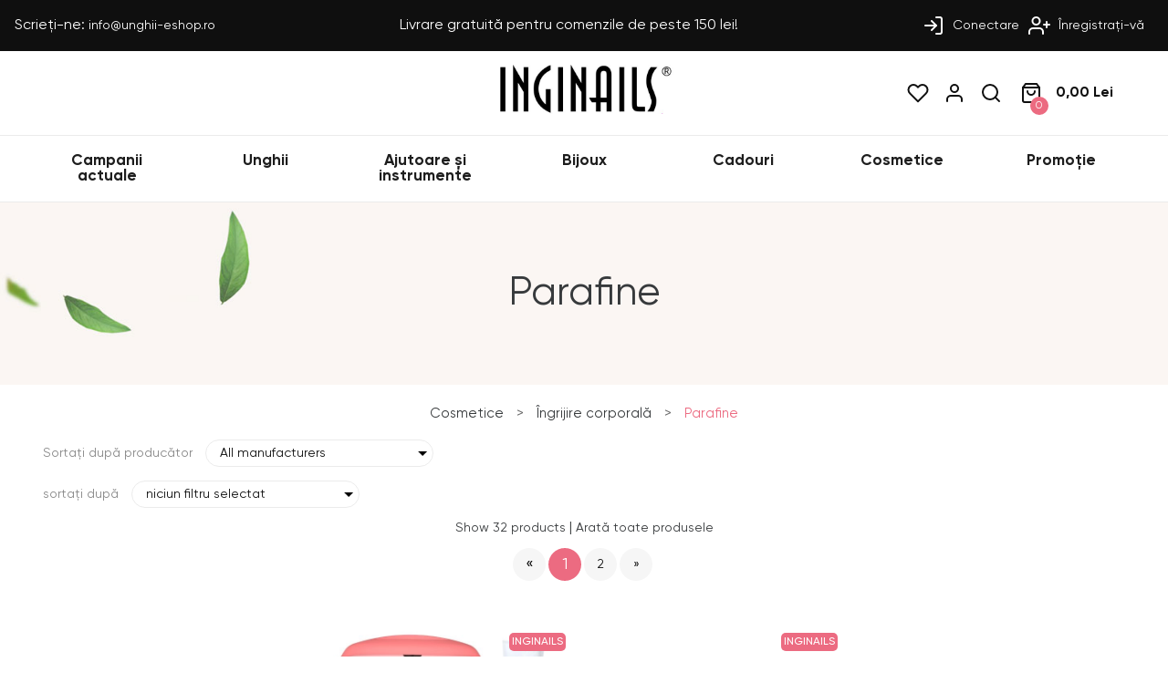

--- FILE ---
content_type: text/html; charset=utf-8
request_url: https://www.unghii-eshop.ro/721-parafine
body_size: 15012
content:
<!DOCTYPE HTML>
<html lang="ro">
<head>
    <meta charset="utf-8" />
    <title> | Unghii Eshop</title>
    <meta name="viewport" content="width=device-width, initial-scale=1" />
            <meta name="owner" content="Inginails s.r.o; https://www.unghii-eshop.ro/" />
    <meta name="copyright" content="Inginails s.r.o; https://www.unghii-eshop.ro/" />
    <meta name="author" content="Inginails s.r.o; https://www.unghii-eshop.ro/" />
    <meta name="robots" content="index,follow" />
        <link rel="preconnect" href="https://fonts.googleapis.com">
    <link rel="preconnect" href="https://fonts.gstatic.com" crossorigin>
    <link rel="stylesheet"
          href="https://fonts.googleapis.com/css2?family=Material+Symbols+Outlined:opsz,wght,FILL,GRAD@48,400,0,0" />
    <link href="https://www.unghii-eshop.ro/fonts/stylesheet.css" rel="stylesheet">
    <link href="https://www.unghii-eshop.ro/fonts/simplelineicons/css/simple-line-icons.css" rel="stylesheet">
            <link href="/css/jquery.cluetip.css?v36" rel="stylesheet" type="text/css" media="all" />
            <link href="/themes/mukormok/css/scenes.css?v36" rel="stylesheet" type="text/css" media="all" />
            <link href="/themes/mukormok/css/global.css?v36" rel="stylesheet" type="text/css" media="all" />
            <link href="/themes/mukormok/css/responsive.css?v36" rel="stylesheet" type="text/css" media="all" />
        <link rel="stylesheet" href="https://www.unghii-eshop.ro/js/owlCarousel/owl.carousel.min.css">
    <link rel="stylesheet" href="https://www.unghii-eshop.ro/js/owlCarousel/owl.theme.default.min.css">
    <script>
        var a_id_lang = 7;
        var a_id_cart = 32237079;
        var baseDir = 'https://www.unghii-eshop.ro/';
        var static_token = 'f7aa448a0e674721be972b0bb97e0381';
        var token = '57bfb3525a32a2813196453a216e6f86';
        var ajax_token = '677c28405b245eeeb3122728435493bd';
        var priceDisplayPrecision = 2;
        var tr_add = "Adaugă în coş";
        var tr_adding = "Adăugare în coș";
        var tr_added = "Adăugat în coș";
    </script>
    <script src="https://www.unghii-eshop.ro/js/jquery/jquery-3.6.0.min.js?v36"></script>
    <script src="https://www.unghii-eshop.ro/js/owlCarousel/owl.carousel.min.js"></script>
    <script src="https://www.unghii-eshop.ro/js/js.cookie.js?v36"></script>
    <script src="https://www.unghii-eshop.ro/js/tools.js?v36"></script>
        <link type="image/x-icon" rel="image/x-icon" href="https://www.unghii-eshop.ro/img/ingi_min.webp" />
    <link type="image/vnd.microsoft.icon" rel="icon" href="https://www.unghii-eshop.ro/img/ingi_min.webp" />
    <!-- Block search module HEADER -->
<link rel="stylesheet" type="text/css" href="https://www.unghii-eshop.ro/css/jquery.autocomplete.css" />
<script type="text/javascript" src="https://www.unghii-eshop.ro/js/jquery/jquery.autocomplete.js"></script>
<!-- Block search module HEADER --><script>
(function(w,d,s,l,i){w[l]=w[l]||[];w[l].push({'gtm.start':
new Date().getTime(),event:'gtm.js'});var f=d.getElementsByTagName(s)[0],
j=d.createElement(s),dl=l!='dataLayer'?'&l='+l:'';j.async=true;j.src=
'https://www.googletagmanager.com/gtm.js?id='+i+dl;f.parentNode.insertBefore(j,f);
})(window,document,'script','dataLayer','GTM-W962FNS8');

</script>
</head>
<body data-lid="7" id="category" data-page="category">
    <div id="fb-root"></div>
<div id="container"
     class="clearfix bkg862">
    <div id="page" class="clearfix">
        <div class="header-nav">
            <div class="mail-link">
                Scrieți-ne: <a
                        href="mailto:info@unghii-eshop.ro">info@unghii-eshop.ro</a>
            </div>
            <div class="sale-info">
                Livrare gratuită pentru comenzile de peste 150 lei!
            </div>
            <div class="nav-parts">
                <div id="header_user" class="clearfix">
    <div id="user-info">
                    <a href="https://www.unghii-eshop.ro/my-account.php" class="first" rel="nofollow">
                <svg class="feather mr5x">
                    <use href="https://www.unghii-eshop.ro/img/feather-sprite.svg#log-in" />
                </svg>
                Conectare
            </a>
            <a href="https://www.unghii-eshop.ro/authentication.php?SubmitCreate=1&amp;email_create=vas@email.sk">
                <svg class="feather mr5x">
                    <use href="https://www.unghii-eshop.ro/img/feather-sprite.svg#user-plus" />
                </svg>
                Înregistrați-vă
            </a>
            </div>
</div>
<!-- /Block user information module HEADER --><script src="https://www.unghii-eshop.ro/modules/customerfavoriteproducts/js/favoriteProduct-top.js?v3"></script>


            </div>
        </div>
        <div id="headerwrapper">
            <div class="mobile_menu">
                <div class="mobile_button">
                    <span class="line_button"></span> <span class="line_button"></span> <span
                            class="line_button"></span>
                </div>
                <span class="menu_button_text">MENIU</span>
            </div>
            <div class="contact-link">
                                <div>
                    <div class="phone">
                                            </div>
                    <div class="time_contact">
                                            </div>
                </div>
            </div>

            <div id="header-center">
                <div class="logo">
                    <a href="https://www.unghii-eshop.ro/" title="Unghii Eshop"><img class="logoimg"
                                                                                          src="https://www.unghii-eshop.ro/img/logonechtovy.jpg"
                                                                                          alt="Unghii Eshop" /></a>
                </div>
            </div>
            <div id="header-right">
                                    <a id="favorites-button" class="mr-1" href="https://www.unghii-eshop.ro/modules/customerfavoriteproducts/myfavorites.php">
    <svg class="feather"><use href="https://www.unghii-eshop.ro/img/feather-sprite.svg#heart" /></svg> <span id="fav_qties" class="hidden">0</span>
</a>
                                <a href="https://www.unghii-eshop.ro/my-account.php">
                    <svg class="feather mr-1">
                        <use href="https://www.unghii-eshop.ro/img/feather-sprite.svg#user" />
                    </svg>
                </a><a href="#">
                    <svg class="feather icon_head_search">
                        <use href="https://www.unghii-eshop.ro/img/feather-sprite.svg#search" />
                    </svg>
                </a>
                <script>
var CUSTOMIZE_TEXTFIELD = 1;
var customizationIdMessage = "# personalizare";
var removingLinkText = "anulați acest produs din coșul meu";
</script>

	<script src="https://www.unghii-eshop.ro/modules/blockcart/ajax-cart.js?v36"></script>

<!-- MODULE Block cart -->
<div id="cart_block_top">
	<a class="wrap_cart_ico d-flex align-center" href="https://www.unghii-eshop.ro/order.php?step=1">
        <svg class="feather">
            <use href="https://www.unghii-eshop.ro/img/feather-sprite.svg#shopping-bag" />
        </svg>
		<span class="qu_circle">0</span>
		<span class="ajax_cart_total">0,00 Lei</span>
	</a>
</div>

<div id="cart_block" class="block exclusive">
	<div class="block_content">
	<!-- block list of products -->
	<div id="cart_block_list" class="collapsed">
		<dl class="products product-container">
				</dl>

		<p class="text-cart " id="cart_block_no_products">Nici un produs</p>

		<div id="cart-prices">
			<div class="line-cart">
				<span class="text-cart">Total produse</span>
				<span id="cart_block_total_pd" class="price ajax_cart_total_pd">0,00 Lei</span>
			</div>
			<div class="line-cart">
				<span class="text-cart">Transport</span>
				<span id="cart_block_shipping_cost" class="price ajax_cart_shipping_cost">0,00 Lei</span>
			</div>
			
			
			<div class="line-cart line-top">
				<span class="text-cart bold">Total</span>
				<span id="cart_block_total" class="price ajax_block_cart_total">0,00 Lei</span>
			</div>
		</div>
						<div id="cart-buttons" class="clearfix">
			<a href="https://www.unghii-eshop.ro/order.php?step=1" id="button_order_cart" class="button cart_button" title="Verificare" rel="nofollow">Verificare</a>
		</div>
	</div>
	</div>
</div>
<!-- /MODULE Block cart -->
            </div>
            <div class="search">
                                    <script src="/js/alpine.js"></script>
<script src="/modules/meilisearch/meilisearch.js?v=2"></script>

    <style>
        #meili-results mark {
            background: #ec6b815a;
        }

        #meili-results .nomark mark {
            background: white;
            color: #ec6b81;
        }
    </style>

<form x-ref="searchForm" x-data="meilisearch('MEILISEARCH_BAR_WORDS')" id="meili-bar" action="/modules/meilisearch/results.php"
      method="get"
        

            :style="{
				display: 'flex',
				justifyContent: 'end',
				alignItems: 'center',
				width: '100%',
			}"
        

>

    <div
            
    :style="{
		'borderRadius': '5px',
		'border': '1px gray solid',
		'width': isMobile?'100%':'30%',
		'margin': '0 20px',
		'display': 'flex',
		'position': 'relative',
		'gap': '5px',
		'justifyContent': 'center',
		'alignItems': 'center',
		'padding':'5px',
		'zIndex': '99999',
		'background': 'white',
        color: '#1d1d1d',
        border: '2px solid #eee',

	}"
            
    >
        <input type="text" :placeholder="placeholder"
               autocomplete="off"
               x-model="query"
               name="q"
               style="
				border:none;
				width: 100%;
				padding: 5px;
			"
               @click="searchClickHandler()"
               @keydown.escape="isSearching = false"
               @focus="placeholder='';paused=true"
                
                    @blur="setTimeout(()=>{paused=false},500)"
                
        >
        
        <span @click="$refs.searchForm.submit()" style="background: #ec6b81; color:white;font-size: 20px;" class="material-symbols-outlined btn">search</span>
        <div id="meili-results" x-show="isSearching" @click.outside="isSearching=false"
             :style="{
				position: 'absolute',
				right:  isMobile? '0' : '0',
				top: '100%',
				width: '100vw',
				maxWidth: isMobile? '100%' : '1000px',
				border: '2px #ec6b81 solid',
				background: 'white',
				boxShadow: '0px 10px 15px -10px #000000d5',
				borderRadius: '5px',
				marginTop: '15px',
				padding: '15px',
				zIndex: '999999999',
				maxHeight: isMobile?'80vh':'none',
				overflowY: isMobile?'scroll':'none',
			}">
            


            <div style="display:flex; justify-content: space-between; margin-bottom: 20px">
                <div style="font-size: 1.2em;">
					<span>
						Rezultatele căutării pentru: "<span style="font-weight: bold"
                                                                             x-text="querySearched"></span>"
					</span>

                </div>
                <div @click="isSearching=false" style="cursor:pointer; font-size: 2em;">
                    &times;
                </div>

            </div>

            <div x-show="isLoading">
                <div style="display: flex;justify-content: center;align-items: center;padding:10px 0">

                    <img style="aspect-ratio: 1/1;width: 20px"
                         src="/img/loader.gif" alt="">
                </div>
            </div>

            <div style="text-align: center;padding: 20px 0" x-show="!results.length && !isLoading">
                Niciun rezultat pentru: "
                <span style="font-weight: bold" x-text="querySearched"></span>
                "
            </div>
            
            <div :style="{
				display: results.length && !isLoading ? 'grid' : 'none',
				gridTemplateColumns: isMobile ? '1fr' : '1fr 3fr',
			}">
                <div
                        :style="{
						paddingBottom: isMobile ? '20px':'0px',
						paddingRight: isMobile ? '0px':'20px',
						order:isMobile?'2':'0',
					}"
                >
                    
                    <div style="margin-bottom: 10px;font-weight:bold;">CATEGORII</div>
                    <div style="display: flex; flex-direction: column; gap:10px">
                        <template x-for="category in categories">
                            
                                <div>
                                    <a :href="'/' + category.id + '-' + category.link" :class="hover?'nomark':''"
                                       :style="{color:hover?'#ec6b81':'black'}" x-data="{hover:false}"
                                       @mouseenter="hover=true" @mouseleave="hover=false">
                                        <div x-html="category._formatted.name"></div>
                                    </a>
                                </div>
                            
                        </template>
                    </div>
                </div>
                <div
                        :style="isMobile?'padding-top:20px;border-top: 1px solid #55555555':'border-left: 1px solid #55555555;padding-left: 20px'">
                    <div style="margin-bottom: 10px;font-weight:bold;">PRODUSE</div>
                    

                    <div :style="{
						display: 'grid',
						gridTemplateColumns: 'repeat('+(isMobile ? 1:2)+', 1fr)',
						gap:'5px',
					}">
                        <template x-for="result in results">
                            <a :href="'/' + result.id + '-' + result.link_rewrite + '.html'">
                                <div x-data="{hover:false}" @mouseenter="hover=true" @mouseleave="hover=false"
                                     :style="{
										display: 'flex',
										alignItems: 'center',
										jusifyContent: 'flex-start',
										padding: '5px',
										height: '90px',
										gap:'10px',
										transition:hover ? 'none' : '.2s all ease',
										border: hover ? '1px #ec6b81 solid' : '1px transparent solid',
										position: 'relative',
									}"
                                >

                                    <!-- IMAGE -->
                                    <div style="
										display: flex;
										flex-direction: column;
										justify-content: center;
										align-items: center;
										width: 60px;
										aspect-ratio: 1/1;
										" x-data="{loaded:false}">
                                        <div x-show="result.reduction_percent>0" >
                                            <div
                                            style="
											position: absolute;
											left: -10px;
											font-size: 0.7em;
											font-weight: bold;
											top: 0%;
											background: #c91f28;
											padding: 1px 3px;
											color: white;
											border-radius: 100%;
                                            aspect-ratio: 1/1;
                                            display: flex;
                                            justify-content: center;
                                            align-items: center;
                                            padding: 5px;
										"
                                            >
                                                -
                                                <span x-text="result.reduction_percent"></span>
                                                %
                                            </div>
                                        </div>
                                        <img x-show="!loaded" style="aspect-ratio: 1/1;width: 50%"
                                             src="/img/loader.gif" alt="">
                                        <img x-show="loaded" @load="loaded=true"
                                             style="object-fit: contain;width: 60px;height: 60px" :src="imgUrl(result)"
                                             alt="">
                                    </div>


                                    <!-- TEXT -->
                                    <div>
                                        <div style="display:flex; flex-direction: column; gap:5px">
                                            <div :style="{
											textDecoration: hover ? 'underline' : 'none',
											textDecorationColor: '#ec6b81',
											fontSize:'1em',
										}" x-html="result._formatted.name"></div>
                                            <div style="display:flex;gap:10px; ">
                                                <div x-show="result.price_original != result.price"
                                                     style="font-weight: bold; text-decoration: line-through;color:#b3b1b1"
                                                     x-text="result.price_original"></div>
                                                <div :style="{
												fontWeight: 'bold',
												color: result.price_original != result.price ? '#d94d39':'black',
												}" x-text="result.price"></div>
                                            </div>
                                        </div>
                                    </div>


                                </div>
                            </a>
                        </template>
                    </div>
                </div>
                
            </div>

            <div style="margin-top:20px">
                <button style="
                    padding: 10px;
                    background: #ec6b81;
                    color: white;
                    display: block;
                    text-align: center;
                    border: none;
                    width: 100%;
                ">
                    ARATĂ TOATE REZULTATELE
                </button>
            </div>

        </div>

    </div>
</form>

                            </div>
        </div>
                    <div class="header-links">
                <div class="butt_back_menu">MENIU <span class="icon-close"></span></div>
                <div class="mobile_account">
                                            <a href="https://www.unghii-eshop.ro/my-account.php" class="first" rel="nofollow">
                            <svg class="feather mr5x">
                                <use href="https://www.unghii-eshop.ro/img/feather-sprite.svg#log-in" />
                            </svg>
                            Login
                        </a>
                        <a href="https://www.unghii-eshop.ro/authentication.php?SubmitCreate=1&amp;email_create=dvs@email.ro	">
                            <svg class="feather mr5x">
                                <use href="https://www.unghii-eshop.ro/img/feather-sprite.svg#user-plus" />
                            </svg>
                            Inregistreaza-te
                        </a>
                                    </div>
                <div class="back_button"><span class="icon-arrow-left"></span> Back</div>
                <div class="container-links">
                    <!-- Block categories module -->
<div class="block_content">
	<ul class="tree dhtml">
							<li class="item positive">
	<a href="https://www.unghii-eshop.ro/671-campanii-actuale" class="amd" title="Campanii actuale">Campanii actuale  </a>
	</li>									<li class="item negative">
	<a href="https://www.unghii-eshop.ro/673-unghii" class="amd" title="Unghii">Unghii <span class="mobile_dropdown_lines icon-arrow-right"></span> </a>
			<ul>
		      		  
							<li class="item positive">
	<a href="https://www.unghii-eshop.ro/680-decorarea-unghiilor" class="amd" title="Decorarea unghiilor">Decorarea unghiilor <span class="mobile_dropdown_lines icon-arrow-right"></span> </a>
			<ul>
		      		  
							<li class="item positive">
	<a href="https://www.unghii-eshop.ro/731-abtibilduri-unghii" class="amd" title="Abțibilduri unghii">Abțibilduri unghii <span class="mobile_dropdown_lines icon-arrow-right"></span> </a>
			<ul>
		      		  
							<li class="item positive">
	<a href="https://www.unghii-eshop.ro/870-alte" class="amd" title="Alte">Alte  </a>
	</li>					      		  
							<li class="item negative">
	<a href="https://www.unghii-eshop.ro/878-autocolante-de-acoperire" class="amd" title="Autocolante de acoperire">Autocolante de acoperire  </a>
	</li>					      		  
							<li class="item positive">
	<a href="https://www.unghii-eshop.ro/865-autocolante-de-craciun" class="amd" title="Autocolante de Crăciun">Autocolante de Crăciun  </a>
	</li>					      		  
							<li class="item negative">
	<a href="https://www.unghii-eshop.ro/881-dantela" class="amd" title="Dantelă">Dantelă  </a>
	</li>					      		  
							<li class="item positive">
	<a href="https://www.unghii-eshop.ro/867-flori" class="amd" title="Flori">Flori  </a>
	</li>					      		  
							<li class="item negative">
	<a href="https://www.unghii-eshop.ro/873-fluturi" class="amd" title="Fluturi">Fluturi  </a>
	</li>					      		  
							<li class="item positive">
	<a href="https://www.unghii-eshop.ro/866-halloween" class="amd" title="Halloween">Halloween  </a>
	</li>					      		  
							<li class="item negative">
	<a href="https://www.unghii-eshop.ro/880-modele-transfer-cu-apa" class="amd" title="Modele transfer cu apă">Modele transfer cu apă  </a>
	</li>					      		  
							<li class="item positive">
	<a href="https://www.unghii-eshop.ro/871-panglica" class="amd" title="Panglică">Panglică  </a>
	</li>					      		  
							<li class="item negative">
	<a href="https://www.unghii-eshop.ro/872-stele" class="amd" title="Stele">Stele  </a>
	</li>					      		  
							<li class="item positive">
	<a href="https://www.unghii-eshop.ro/869-toamna" class="amd" title="Toamnă">Toamnă  </a>
	</li>					      		  
							<li class="item negative last">
	<a href="https://www.unghii-eshop.ro/868-ziua-indragostitilor" class="amd" title="Ziua Îndrăgostiților">Ziua Îndrăgostiților  </a>
	</li>							</ul>
	</li>					      		  
							<li class="item positive">
	<a href="https://www.unghii-eshop.ro/850-accesorii-decorative-pentru-fotografii" class="amd" title="Accesorii decorative pentru fotografii">Accesorii decorative pentru fotografii  </a>
	</li>					      		  
							<li class="item negative">
	<a href="https://www.unghii-eshop.ro/734-arta-fimo-pentru-unghii" class="amd" title="Artă Fimo pentru unghii">Artă Fimo pentru unghii  </a>
	</li>					      		  
							<li class="item positive">
	<a href="https://www.unghii-eshop.ro/726-carusele" class="amd" title="Carusele">Carusele  </a>
	</li>					      		  
							<li class="item negative">
	<a href="https://www.unghii-eshop.ro/719-decorarea-unghiilor-seturi" class="amd" title="Decorarea unghiilor - seturi">Decorarea unghiilor - seturi  </a>
	</li>					      		  
							<li class="item positive">
	<a href="https://www.unghii-eshop.ro/727-decoratii-unghii" class="amd" title="Decorații unghii ">Decorații unghii   </a>
	</li>					      		  
							<li class="item negative">
	<a href="https://www.unghii-eshop.ro/732-folii-decorative-hartie-si-benzi" class="amd" title="Folii decorative, hârtie și benzi">Folii decorative, hârtie și benzi  </a>
	</li>					      		  
							<li class="item positive">
	<a href="https://www.unghii-eshop.ro/853-paste-pentru-decorare" class="amd" title="Paste pentru decorare">Paste pentru decorare  </a>
	</li>					      		  
							<li class="item negative">
	<a href="https://www.unghii-eshop.ro/767-pensule-si-pixuri-pentru-decorare" class="amd" title="Pensule și pixuri pentru decorare">Pensule și pixuri pentru decorare  </a>
	</li>					      		  
							<li class="item positive">
	<a href="https://www.unghii-eshop.ro/728-piercinguri-unghii" class="amd" title="Piercinguri unghii">Piercinguri unghii  </a>
	</li>					      		  
							<li class="item negative">
	<a href="https://www.unghii-eshop.ro/730-pigmenti-colorati" class="amd" title="Pigmenți colorați">Pigmenți colorați  </a>
	</li>					      		  
							<li class="item positive">
	<a href="https://www.unghii-eshop.ro/729-pulberi-pentru-unghii" class="amd" title="Pulberi pentru unghii">Pulberi pentru unghii  </a>
	</li>					      		  
							<li class="item negative">
	<a href="https://www.unghii-eshop.ro/733-stampile-pentru-unghii" class="amd" title="Ștampile pentru unghii">Ștampile pentru unghii  </a>
	</li>					      		  
							<li class="item positive">
	<a href="https://www.unghii-eshop.ro/725-strasuri-pentru-unghii" class="amd" title="Ștrasuri pentru unghii">Ștrasuri pentru unghii  </a>
	</li>					      		  
							<li class="item negative">
	<a href="https://www.unghii-eshop.ro/851-vopsele-de-acuarela" class="amd" title="Vopsele de acuarelă">Vopsele de acuarelă  </a>
	</li>							</ul>
	</li>					      		  
							<li class="item positive">
	<a href="https://www.unghii-eshop.ro/674-dispozitive" class="amd" title="Dispozitive">Dispozitive <span class="mobile_dropdown_lines icon-arrow-right"></span> </a>
			<ul>
		      		  
							<li class="item positive">
	<a href="https://www.unghii-eshop.ro/685-aerograf-pentru-unghii" class="amd" title="Aerograf pentru unghii ">Aerograf pentru unghii   </a>
	</li>					      		  
							<li class="item negative">
	<a href="https://www.unghii-eshop.ro/682-burghie-pentru-unghii" class="amd" title="Burghie pentru unghii">Burghie pentru unghii <span class="mobile_dropdown_lines icon-arrow-right"></span> </a>
			<ul>
		      		  
							<li class="item positive last">
	<a href="https://www.unghii-eshop.ro/773-benzi-de-slefuit-si-suporturi" class="amd" title="Benzi de șlefuit și suporturi">Benzi de șlefuit și suporturi  </a>
	</li>							</ul>
	</li>					      		  
							<li class="item negative">
	<a href="https://www.unghii-eshop.ro/683-colectori-de-praf" class="amd" title="Colectori de praf">Colectori de praf  </a>
	</li>					      		  
							<li class="item positive">
	<a href="https://www.unghii-eshop.ro/684-lampi-de-masa-si-lupe" class="amd" title="Lămpi de masă și lupe">Lămpi de masă și lupe  </a>
	</li>					      		  
							<li class="item negative">
	<a href="https://www.unghii-eshop.ro/681-lampi-uvlampi-led-pentru-unghii" class="amd" title="Lămpi UV/lămpi LED pentru unghii">Lămpi UV/lămpi LED pentru unghii <span class="mobile_dropdown_lines icon-arrow-right"></span> </a>
			<ul>
		      		  
							<li class="item positive last">
	<a href="https://www.unghii-eshop.ro/772-becuri-de-schimb" class="amd" title="Becuri de schimb">Becuri de schimb  </a>
	</li>							</ul>
	</li>							</ul>
	</li>					      		  
							<li class="item negative">
	<a href="https://www.unghii-eshop.ro/678-ingrijirea-corpului-si-a-unghiilor" class="amd" title="Îngrijirea corpului și a unghiilor">Îngrijirea corpului și a unghiilor  </a>
	</li>					      		  
							<li class="item positive">
	<a href="https://www.unghii-eshop.ro/749-pile-blocuri-buffere" class="amd" title="Pile, blocuri, buffere">Pile, blocuri, buffere <span class="mobile_dropdown_lines icon-arrow-right"></span> </a>
			<ul>
		      		  
							<li class="item positive">
	<a href="https://www.unghii-eshop.ro/754-blocuri" class="amd" title="Blocuri">Blocuri  </a>
	</li>					      		  
							<li class="item negative">
	<a href="https://www.unghii-eshop.ro/755-buffere" class="amd" title="Buffere">Buffere  </a>
	</li>					      		  
							<li class="item positive last">
	<a href="https://www.unghii-eshop.ro/753-pile" class="amd" title="Pile">Pile  </a>
	</li>							</ul>
	</li>					      		  
							<li class="item negative">
	<a href="https://www.unghii-eshop.ro/688-produse-lichide" class="amd" title="Produse lichide">Produse lichide <span class="mobile_dropdown_lines icon-arrow-right"></span> </a>
			<ul>
		      		  
							<li class="item positive">
	<a href="https://www.unghii-eshop.ro/708-adezivi-pentru-unghii-false" class="amd" title="Adezivi pentru unghii false">Adezivi pentru unghii false  </a>
	</li>					      		  
							<li class="item negative">
	<a href="https://www.unghii-eshop.ro/709-dezinfectare" class="amd" title="Dezinfectare">Dezinfectare  </a>
	</li>					      		  
							<li class="item positive">
	<a href="https://www.unghii-eshop.ro/705-lichide-preparatoare" class="amd" title="Lichide preparatoare">Lichide preparatoare <span class="mobile_dropdown_lines icon-arrow-right"></span> </a>
			<ul>
		      		  
							<li class="item positive">
	<a href="https://www.unghii-eshop.ro/782-primere-si-ultrabonduri" class="amd" title="Primere și Ultrabonduri">Primere și Ultrabonduri  </a>
	</li>					      		  
							<li class="item negative last">
	<a href="https://www.unghii-eshop.ro/784-produse-pentru-protectie-si-hranire" class="amd" title="Produse pentru protecție și hrănire">Produse pentru protecție și hrănire  </a>
	</li>							</ul>
	</li>					      		  
							<li class="item positive">
	<a href="https://www.unghii-eshop.ro/706-produse-lichide-suplimentare" class="amd" title="Produse lichide suplimentare">Produse lichide suplimentare <span class="mobile_dropdown_lines icon-arrow-right"></span> </a>
			<ul>
		      		  
							<li class="item positive">
	<a href="https://www.unghii-eshop.ro/785-acetone" class="amd" title="Acetone">Acetone  </a>
	</li>					      		  
							<li class="item negative">
	<a href="https://www.unghii-eshop.ro/787-diluatori-pentru-lac" class="amd" title="Diluatori pentru lac">Diluatori pentru lac  </a>
	</li>					      		  
							<li class="item positive">
	<a href="https://www.unghii-eshop.ro/789-lichide" class="amd" title="Lichide">Lichide  </a>
	</li>					      		  
							<li class="item negative">
	<a href="https://www.unghii-eshop.ro/786-solutii-curatare-si-degresanti" class="amd" title="Soluții curățare și degresanți">Soluții curățare și degresanți  </a>
	</li>					      		  
							<li class="item positive last">
	<a href="https://www.unghii-eshop.ro/788-solutii-de-indepartare-gel" class="amd" title="Soluții de îndepărtare gel">Soluții de îndepărtare gel  </a>
	</li>							</ul>
	</li>					      		  
							<li class="item negative">
	<a href="https://www.unghii-eshop.ro/707-uleiuri-pentru-unghii" class="amd" title="Uleiuri pentru unghii">Uleiuri pentru unghii <span class="mobile_dropdown_lines icon-arrow-right"></span> </a>
			<ul>
		      		  
							<li class="item positive last">
	<a href="https://www.unghii-eshop.ro/882-creioane-cu-ulei" class="amd" title="Creioane cu ulei">Creioane cu ulei  </a>
	</li>							</ul>
	</li>							</ul>
	</li>					      		  
							<li class="item negative">
	<a href="https://www.unghii-eshop.ro/677-seturi" class="amd" title="Seturi">Seturi <span class="mobile_dropdown_lines icon-arrow-right"></span> </a>
			<ul>
		      		  
							<li class="item positive last">
	<a href="https://www.unghii-eshop.ro/716-seturi-de-ingrijire-a-mainilor" class="amd" title="Seturi de îngrijire a mâinilor">Seturi de îngrijire a mâinilor  </a>
	</li>							</ul>
	</li>					      		  
							<li class="item negative">
	<a href="https://www.unghii-eshop.ro/676-unghii-acrilice" class="amd" title="Unghii acrilice">Unghii acrilice <span class="mobile_dropdown_lines icon-arrow-right"></span> </a>
			<ul>
		      		  
							<li class="item positive">
	<a href="https://www.unghii-eshop.ro/712-acrygeluri" class="amd" title="Acrygeluri">Acrygeluri  </a>
	</li>					      		  
							<li class="item negative">
	<a href="https://www.unghii-eshop.ro/711-culori-acrilice" class="amd" title="Culori acrilice">Culori acrilice  </a>
	</li>					      		  
							<li class="item positive">
	<a href="https://www.unghii-eshop.ro/766-pensule-pentru-acryl" class="amd" title="Pensule pentru acryl ">Pensule pentru acryl   </a>
	</li>					      		  
							<li class="item negative">
	<a href="https://www.unghii-eshop.ro/710-pulberi-acrilice" class="amd" title="Pulberi acrilice">Pulberi acrilice  </a>
	</li>					      		  
							<li class="item positive last">
	<a href="https://www.unghii-eshop.ro/715-truse-acrilice" class="amd" title="Truse acrilice">Truse acrilice  </a>
	</li>							</ul>
	</li>					      		  
							<li class="item negative">
	<a href="https://www.unghii-eshop.ro/675-unghii-cu-gel" class="amd" title="Unghii cu gel">Unghii cu gel <span class="mobile_dropdown_lines icon-arrow-right"></span> </a>
			<ul>
		      		  
							<li class="item positive">
	<a href="https://www.unghii-eshop.ro/852-autocolante-cu-gel-pentru-unghii" class="amd" title="Autocolante cu gel pentru unghii">Autocolante cu gel pentru unghii  </a>
	</li>					      		  
							<li class="item negative">
	<a href="https://www.unghii-eshop.ro/687-gel-lac-si-lacuri" class="amd" title="Gel lac și lacuri">Gel lac și lacuri <span class="mobile_dropdown_lines icon-arrow-right"></span> </a>
			<ul>
		      		  
							<li class="item positive">
	<a href="https://www.unghii-eshop.ro/877-flexy-lacuri-cu-gel" class="amd" title="Flexy lacuri cu gel">Flexy lacuri cu gel  </a>
	</li>					      		  
							<li class="item negative">
	<a href="https://www.unghii-eshop.ro/848-lac-de-gel-fara-hema" class="amd" title="Lac de gel fără HEMA">Lac de gel fără HEMA  </a>
	</li>					      		  
							<li class="item positive">
	<a href="https://www.unghii-eshop.ro/704-lacuri-de-stampilare" class="amd" title="Lacuri de ștampilare">Lacuri de ștampilare  </a>
	</li>					      		  
							<li class="item negative">
	<a href="https://www.unghii-eshop.ro/703-lacuri-de-unghii" class="amd" title="Lacuri de unghii">Lacuri de unghii  </a>
	</li>					      		  
							<li class="item positive">
	<a href="https://www.unghii-eshop.ro/699-lacuri-gel-de-modelare" class="amd" title="Lacuri gel de modelare">Lacuri gel de modelare  </a>
	</li>					      		  
							<li class="item negative">
	<a href="https://www.unghii-eshop.ro/701-lacuri-gel-dry" class="amd" title="Lacuri gel DRY">Lacuri gel DRY  </a>
	</li>					      		  
							<li class="item positive">
	<a href="https://www.unghii-eshop.ro/783-lacuri-gel-pentru-baza-si-top" class="amd" title="Lacuri gel pentru bază și top">Lacuri gel pentru bază și top  </a>
	</li>					      		  
							<li class="item negative">
	<a href="https://www.unghii-eshop.ro/702-lacuri-gel-termo-color" class="amd" title="Lacuri gel termo-color">Lacuri gel termo-color  </a>
	</li>					      		  
							<li class="item positive">
	<a href="https://www.unghii-eshop.ro/700-lacuri-gel-uvled" class="amd" title="Lacuri gel UV/LED">Lacuri gel UV/LED  </a>
	</li>					      		  
							<li class="item negative last">
	<a href="https://www.unghii-eshop.ro/714-seturi-de-lac-gel" class="amd" title="Seturi de lac gel">Seturi de lac gel  </a>
	</li>							</ul>
	</li>					      		  
							<li class="item positive">
	<a href="https://www.unghii-eshop.ro/765-pensule-pentru-gel" class="amd" title="Pensule pentru gel">Pensule pentru gel  </a>
	</li>					      		  
							<li class="item negative">
	<a href="https://www.unghii-eshop.ro/842-polygel" class="amd" title="Polygel">Polygel <span class="mobile_dropdown_lines icon-arrow-right"></span> </a>
			<ul>
		      		  
							<li class="item positive">
	<a href="https://www.unghii-eshop.ro/845-pensule-pentru-poly-gel" class="amd" title="Pensule pentru poly gel">Pensule pentru poly gel  </a>
	</li>					      		  
							<li class="item negative">
	<a href="https://www.unghii-eshop.ro/844-poly-geluri-colorate" class="amd" title="Poly Geluri colorate">Poly Geluri colorate  </a>
	</li>					      		  
							<li class="item positive">
	<a href="https://www.unghii-eshop.ro/843-poly-geluri-de-modelare" class="amd" title="Poly Geluri de modelare">Poly Geluri de modelare  </a>
	</li>					      		  
							<li class="item negative">
	<a href="https://www.unghii-eshop.ro/874-polygel-glow-in-the-dark" class="amd" title="Polygel - Glow in the Dark">Polygel - Glow in the Dark  </a>
	</li>					      		  
							<li class="item positive last">
	<a href="https://www.unghii-eshop.ro/846-seturi-de-poly-gel" class="amd" title="Seturi de poly gel">Seturi de poly gel  </a>
	</li>							</ul>
	</li>					      		  
							<li class="item negative">
	<a href="https://www.unghii-eshop.ro/713-truse-pentru-unghii-cu-gel" class="amd" title="Truse pentru unghii cu gel">Truse pentru unghii cu gel  </a>
	</li>					      		  
							<li class="item positive">
	<a href="https://www.unghii-eshop.ro/686-uvled-gels" class="amd" title="UV/LED gels">UV/LED gels <span class="mobile_dropdown_lines icon-arrow-right"></span> </a>
			<ul>
		      		  
							<li class="item positive">
	<a href="https://www.unghii-eshop.ro/690-geluri-colorate" class="amd" title="Geluri colorate">Geluri colorate <span class="mobile_dropdown_lines icon-arrow-right"></span> </a>
			<ul>
		      		  
							<li class="item positive">
	<a href="https://www.unghii-eshop.ro/694-geluri-colorate-4d" class="amd" title="Geluri colorate 4D">Geluri colorate 4D  </a>
	</li>					      		  
							<li class="item negative">
	<a href="https://www.unghii-eshop.ro/696-geluri-colorate-magnetice" class="amd" title="Geluri colorate magnetice">Geluri colorate magnetice  </a>
	</li>					      		  
							<li class="item positive">
	<a href="https://www.unghii-eshop.ro/697-geluri-colorate-termo" class="amd" title="Geluri colorate termo">Geluri colorate termo  </a>
	</li>					      		  
							<li class="item negative">
	<a href="https://www.unghii-eshop.ro/695-geluri-colorate-uv-dry" class="amd" title="Geluri colorate UV Dry">Geluri colorate UV Dry  </a>
	</li>					      		  
							<li class="item positive">
	<a href="https://www.unghii-eshop.ro/693-geluri-colorate-uvled" class="amd" title="Geluri colorate UV/LED">Geluri colorate UV/LED  </a>
	</li>					      		  
							<li class="item negative last">
	<a href="https://www.unghii-eshop.ro/698-geluri-paianjen" class="amd" title="Geluri păianjen">Geluri păianjen  </a>
	</li>							</ul>
	</li>					      		  
							<li class="item positive">
	<a href="https://www.unghii-eshop.ro/689-geluri-de-modelare" class="amd" title="Geluri de modelare">Geluri de modelare <span class="mobile_dropdown_lines icon-arrow-right"></span> </a>
			<ul>
		      		  
							<li class="item positive">
	<a href="https://www.unghii-eshop.ro/692-geluri-leduv" class="amd" title="Geluri LED/UV">Geluri LED/UV  </a>
	</li>					      		  
							<li class="item negative last">
	<a href="https://www.unghii-eshop.ro/691-geluri-uv" class="amd" title="Geluri UV">Geluri UV  </a>
	</li>							</ul>
	</li>							</ul>
	</li>							</ul>
	</li>					      		  
							<li class="item positive">
	<a href="https://www.unghii-eshop.ro/750-unghii-false-si-sabloane-pentru-unghii" class="amd" title="Unghii false și șabloane pentru unghii">Unghii false și șabloane pentru unghii <span class="mobile_dropdown_lines icon-arrow-right"></span> </a>
			<ul>
		      		  
							<li class="item positive">
	<a href="https://www.unghii-eshop.ro/764-forme-pentru-unghii" class="amd" title="Forme pentru unghii">Forme pentru unghii  </a>
	</li>					      		  
							<li class="item negative">
	<a href="https://www.unghii-eshop.ro/763-sabloane-pentru-manichiura-frantuzeasca" class="amd" title="Șabloane pentru manichiură franțuzească">Șabloane pentru manichiură franțuzească  </a>
	</li>					      		  
							<li class="item positive">
	<a href="https://www.unghii-eshop.ro/762-sabloane-pentru-unghii" class="amd" title="Șabloane pentru unghii">Șabloane pentru unghii  </a>
	</li>					      		  
							<li class="item negative">
	<a href="https://www.unghii-eshop.ro/761-tipsuri-3d" class="amd" title="Tipsuri 3D ">Tipsuri 3D   </a>
	</li>					      		  
							<li class="item positive">
	<a href="https://www.unghii-eshop.ro/757-tipsuri-albe" class="amd" title="Tipsuri albe">Tipsuri albe  </a>
	</li>					      		  
							<li class="item negative">
	<a href="https://www.unghii-eshop.ro/758-tipsuri-colorate" class="amd" title="Tipsuri colorate">Tipsuri colorate  </a>
	</li>					      		  
							<li class="item positive">
	<a href="https://www.unghii-eshop.ro/760-tipsuri-cu-sclipici" class="amd" title="Tipsuri cu sclipici">Tipsuri cu sclipici  </a>
	</li>					      		  
							<li class="item negative">
	<a href="https://www.unghii-eshop.ro/759-tipsuri-decorative" class="amd" title="Tipsuri decorative">Tipsuri decorative  </a>
	</li>					      		  
							<li class="item positive">
	<a href="https://www.unghii-eshop.ro/756-tipsuri-transparente" class="amd" title="Tipsuri transparente">Tipsuri transparente  </a>
	</li>					      		  
							<li class="item negative last">
	<a href="https://www.unghii-eshop.ro/849-toe-nail-tips" class="amd" title="Toe nail tips">Toe nail tips  </a>
	</li>							</ul>
	</li>							</ul>
	</li>									<li class="item positive">
	<a href="https://www.unghii-eshop.ro/748-ajutoare-si-instrumente" class="amd" title="Ajutoare și instrumente">Ajutoare și instrumente <span class="mobile_dropdown_lines icon-arrow-right"></span> </a>
			<ul>
		      		  
							<li class="item positive">
	<a href="https://www.unghii-eshop.ro/752-altele" class="amd" title="Altele">Altele <span class="mobile_dropdown_lines icon-arrow-right"></span> </a>
			<ul>
		      		  
							<li class="item positive">
	<a href="https://www.unghii-eshop.ro/780-cutii-cosmetice" class="amd" title="Cutii cosmetice">Cutii cosmetice  </a>
	</li>					      		  
							<li class="item negative">
	<a href="https://www.unghii-eshop.ro/779-cutii-boluri-suporturi" class="amd" title="Cutii, boluri, suporturi">Cutii, boluri, suporturi  </a>
	</li>					      		  
							<li class="item positive">
	<a href="https://www.unghii-eshop.ro/771-ghilotina-unghii-false-unghiere-foarfeci" class="amd" title="Ghilotină unghii false, unghiere, foarfeci">Ghilotină unghii false, unghiere, foarfeci  </a>
	</li>					      		  
							<li class="item negative">
	<a href="https://www.unghii-eshop.ro/770-instrument-de-impins-indepartat-cuticule" class="amd" title="Instrument de împins, îndepărtat cuticule ">Instrument de împins, îndepărtat cuticule   </a>
	</li>					      		  
							<li class="item positive">
	<a href="https://www.unghii-eshop.ro/774-manusi" class="amd" title="Mănuși">Mănuși  </a>
	</li>					      		  
							<li class="item negative">
	<a href="https://www.unghii-eshop.ro/775-masti-pentru-fata" class="amd" title="Măști pentru față">Măști pentru față  </a>
	</li>					      		  
							<li class="item positive">
	<a href="https://www.unghii-eshop.ro/777-servetele-din-celuloza-pentru-unghii" class="amd" title="Șervețele din celuloză pentru unghii">Șervețele din celuloză pentru unghii  </a>
	</li>					      		  
							<li class="item negative">
	<a href="https://www.unghii-eshop.ro/778-suporturi-de-expus-nails-art" class="amd" title="Suporturi de expus nails art">Suporturi de expus nails art  </a>
	</li>					      		  
							<li class="item positive last">
	<a href="https://www.unghii-eshop.ro/776-suporturi-pentru-mana" class="amd" title="Suporturi pentru mână">Suporturi pentru mână  </a>
	</li>							</ul>
	</li>					      		  
							<li class="item negative">
	<a href="https://www.unghii-eshop.ro/751-pensule-si-pixuri" class="amd" title="Pensule si pixuri ">Pensule si pixuri  <span class="mobile_dropdown_lines icon-arrow-right"></span> </a>
			<ul>
		      		  
							<li class="item positive">
	<a href="https://www.unghii-eshop.ro/768-perii-pentru-praf" class="amd" title="Perii pentru praf">Perii pentru praf  </a>
	</li>					      		  
							<li class="item negative last">
	<a href="https://www.unghii-eshop.ro/769-seturi-de-pensule" class="amd" title="Seturi de pensule">Seturi de pensule  </a>
	</li>							</ul>
	</li>							</ul>
	</li>									<li class="item negative">
	<a href="https://www.unghii-eshop.ro/855-bijoux" class="amd" title="Bijoux">Bijoux <span class="mobile_dropdown_lines icon-arrow-right"></span> </a>
			<ul>
		      		  
							<li class="item positive">
	<a href="https://www.unghii-eshop.ro/875-bratari" class="amd" title="Bratari">Bratari  </a>
	</li>					      		  
							<li class="item negative">
	<a href="https://www.unghii-eshop.ro/876-cercei" class="amd" title="Cercei">Cercei  </a>
	</li>					      		  
							<li class="item positive">
	<a href="https://www.unghii-eshop.ro/883-coliere" class="amd" title="Coliere">Coliere  </a>
	</li>					      		  
							<li class="item negative last">
	<a href="https://www.unghii-eshop.ro/856-lanturi-pentru-picioare" class="amd" title="Lanțuri pentru picioare">Lanțuri pentru picioare  </a>
	</li>							</ul>
	</li>									<li class="item positive">
	<a href="https://www.unghii-eshop.ro/885-cadouri" class="amd" title="Cadouri">Cadouri  </a>
	</li>									<li class="item negative">
	<a href="https://www.unghii-eshop.ro/862-cosmetice" class="amd" title="Cosmetice">Cosmetice <span class="mobile_dropdown_lines icon-arrow-right"></span> </a>
			<ul>
		      		  
							<li class="item positive">
	<a href="https://www.unghii-eshop.ro/781-accesorii-cosmetice" class="amd" title="Accesorii cosmetice">Accesorii cosmetice  </a>
	</li>					      		  
							<li class="item negative">
	<a href="https://www.unghii-eshop.ro/741-gene-si-sprancene" class="amd" title="Gene și sprâncene">Gene și sprâncene <span class="mobile_dropdown_lines icon-arrow-right"></span> </a>
			<ul>
		      		  
							<li class="item positive">
	<a href="https://www.unghii-eshop.ro/747-accesorii-pentru-gene-si-sprancene" class="amd" title="Accesorii pentru gene și sprâncene">Accesorii pentru gene și sprâncene  </a>
	</li>					      		  
							<li class="item negative">
	<a href="https://www.unghii-eshop.ro/745-adezivi-pentru-gene" class="amd" title="Adezivi pentru gene">Adezivi pentru gene  </a>
	</li>					      		  
							<li class="item positive">
	<a href="https://www.unghii-eshop.ro/744-benzi-pentru-gene" class="amd" title="Benzi pentru gene">Benzi pentru gene  </a>
	</li>					      		  
							<li class="item negative">
	<a href="https://www.unghii-eshop.ro/742-gene-false" class="amd" title="Gene false">Gene false  </a>
	</li>					      		  
							<li class="item positive">
	<a href="https://www.unghii-eshop.ro/746-indepartarea-genelor" class="amd" title="Îndepărtarea genelor">Îndepărtarea genelor  </a>
	</li>					      		  
							<li class="item negative last">
	<a href="https://www.unghii-eshop.ro/743-vopsea-pentru-gene" class="amd" title="Vopsea pentru gene">Vopsea pentru gene  </a>
	</li>							</ul>
	</li>					      		  
							<li class="item positive">
	<a href="https://www.unghii-eshop.ro/679-ingrijire-corporala" class="amd" title="Îngrijire corporală">Îngrijire corporală <span class="mobile_dropdown_lines icon-arrow-right"></span> </a>
			<ul>
		      		  
							<li class="item positive">
	<a href="https://www.unghii-eshop.ro/720-creme-de-maini-si-sapunuri" class="amd" title="Creme de mâini și săpunuri">Creme de mâini și săpunuri  </a>
	</li>					      		  
							<li class="item negative">
	<a href="https://www.unghii-eshop.ro/736-depilare" class="amd" title="Depilare">Depilare <span class="mobile_dropdown_lines icon-arrow-right"></span> </a>
			<ul>
		      		  
							<li class="item positive">
	<a href="https://www.unghii-eshop.ro/740-accesorii-pentru-depilare" class="amd" title="Accesorii pentru depilare">Accesorii pentru depilare  </a>
	</li>					      		  
							<li class="item negative">
	<a href="https://www.unghii-eshop.ro/737-ceara-si-benzi-pentru-depilare" class="amd" title="Ceară și benzi pentru depilare">Ceară și benzi pentru depilare  </a>
	</li>					      		  
							<li class="item positive">
	<a href="https://www.unghii-eshop.ro/739-creme-si-uleiuri-depilatoare" class="amd" title="Creme și uleiuri depilatoare">Creme și uleiuri depilatoare  </a>
	</li>					      		  
							<li class="item negative">
	<a href="https://www.unghii-eshop.ro/738-incalzitoare-de-ceara" class="amd" title="Încălzitoare de ceară">Încălzitoare de ceară  </a>
	</li>					      		  
							<li class="item positive last">
	<a href="https://www.unghii-eshop.ro/718-seturi-de-epilare" class="amd" title="Seturi de epilare">Seturi de epilare  </a>
	</li>							</ul>
	</li>					      		  
							<li class="item negative">
	<a href="https://www.unghii-eshop.ro/861-ingrijirea-fetei" class="amd" title="Îngrijirea feței">Îngrijirea feței  </a>
	</li>					      		  
							<li class="item positive">
	<a href="https://www.unghii-eshop.ro/722-manichiuri-japoneze" class="amd" title="Manichiuri japoneze">Manichiuri japoneze  </a>
	</li>					      		  
							<li class="item negative sel">
	<a href="https://www.unghii-eshop.ro/721-parafine" class="amd selected" title="Parafine">Parafine <span class="mobile_dropdown_lines icon-arrow-right"></span> </a>
			<ul>
		      		  
							<li class="item positive">
	<a href="https://www.unghii-eshop.ro/884-ceara-de-parafina-in-spray" class="amd" title="Ceară de parafină în spray">Ceară de parafină în spray  </a>
	</li>					      		  
							<li class="item negative">
	<a href="https://www.unghii-eshop.ro/724-accesorii-pentru-parafina" class="amd" title="Accesorii pentru parafină">Accesorii pentru parafină  </a>
	</li>					      		  
							<li class="item positive">
	<a href="https://www.unghii-eshop.ro/723-ceara-de-parafina" class="amd" title="Ceară de parafină">Ceară de parafină  </a>
	</li>					      		  
							<li class="item negative last">
	<a href="https://www.unghii-eshop.ro/717-seturi-de-parafina" class="amd" title="Seturi de parafină">Seturi de parafină  </a>
	</li>							</ul>
	</li>					      		  
							<li class="item positive">
	<a href="https://www.unghii-eshop.ro/859-peelinguri-si-creme-pentru-corp" class="amd" title="Peelinguri și creme pentru corp">Peelinguri și creme pentru corp  </a>
	</li>					      		  
							<li class="item negative">
	<a href="https://www.unghii-eshop.ro/854-ingrijirea-parului" class="amd" title="Îngrijirea părului">Îngrijirea părului <span class="mobile_dropdown_lines icon-arrow-right"></span> </a>
			<ul>
		      		  
							<li class="item positive">
	<a href="https://www.unghii-eshop.ro/860-accesorii-si-ajutoare-pentru-par" class="amd" title="Accesorii și ajutoare pentru păr">Accesorii și ajutoare pentru păr  </a>
	</li>					      		  
							<li class="item negative last">
	<a href="https://www.unghii-eshop.ro/863-sampoane-si-balsamuri" class="amd" title="Șampoane și balsamuri">Șampoane și balsamuri  </a>
	</li>							</ul>
	</li>					      		  
							<li class="item positive">
	<a href="https://www.unghii-eshop.ro/847-pedichiura" class="amd" title="Pedichiură">Pedichiură  </a>
	</li>							</ul>
	</li>							</ul>
	</li>									<li class="item positive last">
	<a href="https://www.unghii-eshop.ro/864-promotie" class="amd" title="Promoție">Promoție  </a>
	</li>				</ul>
</div>
<!-- /Block categories module -->
                </div>
            </div>
                <!-- Center -->
        <div id="center_column">

            <div class="page-title"><div class="info">Parafine</div></div>
<div class="container">
    <div id="left_column" class="column">
        <!-- Block informations module -->
<!-- /Block informations module -->
    </div>
    <div class="main_content">
        
                    <!-- Breadcrumb -->
<div class="breadcrumb pb-1">
            <a href="https://www.unghii-eshop.ro/862-cosmetice">Cosmetice</a> <span class="pipe">></span> <a href="https://www.unghii-eshop.ro/679-ingrijire-corporala">Îngrijire corporală</a> <span class="pipe">></span> <span class="end">Parafine</span>
    </div>
<!-- /Breadcrumb -->        
                <div class="product-list">
                
                <div class="filter-aside">
    <div class="clearfix">
        <!-- Category image -->
            </div>

    <div class="mb15 clearfix">
        <div id="fbshare" class="fb-like" data-send="false" data-width="225" data-layout="button_count"
             data-show-faces="false"></div>

                <div class="sort right">
                            <!-- MD Cat Manufacturers -->
<div class="custom_select_links">
        <span class="label_select" for="selectPrductSort">Sortați după producător</span>
      <div class="container_select">
        <form class="orderby-form">
          <input type="hidden" class="orderbyin" name="orderby" value="position" />
          <input type="hidden" class="orderwayin" name="orderway" value="desc" />
          <input type="hidden" class="manidin" name="id_manufacturer" value="0" />
        </form>
        <button class="select-title">
                      All manufacturers
                  </button>
        <div class="manufacturer lnks links_select_container pointer">
          <div class="it selected" data-id="0">All manufacturers</div>
                  <div class="it" data-id="1">INGINAILS</div>
                  <div class="it" data-id="43">MOLLY LAC</div>
                  <div class="it" data-id="47">ADL</div>
                </div>
      </div>
</div>

<!-- /MD Cat Manufacturers -->
                    </div>
    </div>

            <!-- Sort products -->
        <div class="clearfix">
            <div class="sort right">
                <div class="custom_select_links">
                    <span class="label_select">sortați după</span>
                    <div class="container_select">
                        <form class="orderby-form">
                            <input type="hidden" class="orderbyin" name="orderby" value="position" />
                            <input type="hidden" class="orderwayin" name="orderway" value="desc" />
                            <input type="hidden" class="manidin" name="id_manufacturer" value="0" />
                                                    </form>
                        <button class="select-title">
                            niciun filtru selectat                                                                                                                                                                    </button>
                        <div class="orderby lnks links_select_container pointer">
                            <div class="it selected" data-orderby="position" data-orderway="desc">niciun filtru selectat</div>
                            <div class="it" data-orderby="price" data-orderway="asc">preț: mai întâi cel mai mic</div>
                            <div class="it" data-orderby="price" data-orderway="desc">preț: mai întâi cel mai mare</div>
                            <div class="it" data-orderby="name" data-orderway="asc">nume: de la A la Z</div>
                            <div class="it" data-orderby="name" data-orderway="desc">nume: de la Z la A</div>
                            <div class="it" data-orderby="quantity" data-orderway="desc">mai întâi ce este pe stoc</div>
                        </div>
                    </div>
                </div>
            </div>
        </div>
        <!-- /Sort products -->
    </div>
                                    							
	<!-- Pagination -->
	<div class="pagination clearfix">
			<div class="pagination_type">
			<a href="https://www.unghii-eshop.ro/721-parafine?pl_type=old">Show 32 products</a> | 
			<a href="https://www.unghii-eshop.ro/721-parafine?pl_type=new">Arată toate produsele</a>
		</div>
				<ul class="pagination">
		<li id="pagination_previous" class="disabled"><span>&laquo;</span></li><li class="current"><span>1</span></li><li><a href="https://www.unghii-eshop.ro/721-parafine?id_lang=7&p=2">2</a></li><li id="pagination_next"><a href="https://www.unghii-eshop.ro/721-parafine?id_lang=7&p=2">&raquo;</a></li>
		</ul>
			</div>
	<!-- /Pagination -->
                                			<ul id="product_list" class="clearfix">										
			<li class="ajax_block_product product-list-size with-manufacturer">
				<div class="product-bkg">
                    <div class="pd-badges list">
                                            </div>
										<div class="product-image no-man">
												<a href="https://www.unghii-eshop.ro/25967-grila-pentru-baie-cu-parafina-alba.html" title="Grilă pentru baie cu parafină, albă" class="product_image">
							<img src="https://www.unghii-eshop.ro/25967-35789/grila-pentru-baie-cu-parafina-alba.webp" alt="Grilă pentru baie cu parafină, albă" />
						</a>
					</div>
					<h3 class="product-name">
						<a href="https://www.unghii-eshop.ro/25967-grila-pentru-baie-cu-parafina-alba.html" title="Grilă pentru baie cu parafină, albă">Grilă pentru baie cu parafină, albă</a>
					</h3>
					<div class="clearfix">
						<div class="product-prices clearfix">
														<p class="price">
								6,67 Lei
							</p>
						</div>

												<p class="cart-enabled">
							<a class="ajax_add_to_cart_button add-to-cart" rel="ajax_id_product_25967"
							href="https://www.unghii-eshop.ro/cart.php?qty=1&amp;id_product=25967&amp;token=f7aa448a0e674721be972b0bb97e0381&amp;add">
								<button class="button submit add_to_cart">
									Adăugați în coș
                                    <div class="d-flex align-center icon_cart_product">
                                        <svg class="feather">
                                            <use href="https://www.unghii-eshop.ro/img/feather-sprite.svg#shopping-cart" />
                                        </svg>
                                    </div>
								</button>
							</a>
						</p>
											</div>
				</div>
			</li>
				
			<li class="ajax_block_product product-list-size with-manufacturer">
				<div class="product-bkg">
                    <div class="pd-badges list">
                                            </div>
					                        <div class="product-manufacturer">INGINAILS</div>
										<div class="product-image">
												<a href="https://www.unghii-eshop.ro/25941-baie-de-parafin-cu-accesorii-rezerv.html" title="Baie de parafină cu accesorii + rezervă" class="product_image">
							<img src="https://www.unghii-eshop.ro/25941-35738/baie-de-parafin-cu-accesorii-rezerv.webp" alt="Baie de parafină cu accesorii + rezervă" />
						</a>
					</div>
					<h3 class="product-name">
						<a href="https://www.unghii-eshop.ro/25941-baie-de-parafin-cu-accesorii-rezerv.html" title="Baie de parafină cu accesorii + rezervă">Baie de parafină cu accesorii + rezervă</a>
					</h3>
					<div class="clearfix">
						<div class="product-prices clearfix">
														<p class="price">
								186,75 Lei
							</p>
						</div>

												<p class="cart-enabled">
							<a class="ajax_add_to_cart_button add-to-cart" rel="ajax_id_product_25941"
							href="https://www.unghii-eshop.ro/cart.php?qty=1&amp;id_product=25941&amp;token=f7aa448a0e674721be972b0bb97e0381&amp;add">
								<button class="button submit add_to_cart">
									Adăugați în coș
                                    <div class="d-flex align-center icon_cart_product">
                                        <svg class="feather">
                                            <use href="https://www.unghii-eshop.ro/img/feather-sprite.svg#shopping-cart" />
                                        </svg>
                                    </div>
								</button>
							</a>
						</p>
											</div>
				</div>
			</li>
				
			<li class="ajax_block_product product-list-size with-manufacturer last_item_of_line">
				<div class="product-bkg">
                    <div class="pd-badges list">
                                            </div>
					                        <div class="product-manufacturer">INGINAILS</div>
										<div class="product-image">
												<a href="https://www.unghii-eshop.ro/25940-baie-de-parafina-pentru-impachetarea-mainilor-roz.html" title="Baie de parafină pentru împachetarea mâinilor, roz" class="product_image">
							<img src="https://www.unghii-eshop.ro/25940-35734/baie-de-parafina-pentru-impachetarea-mainilor-roz.webp" alt="Baie de parafină pentru împachetarea mâinilor, roz" />
						</a>
					</div>
					<h3 class="product-name">
						<a href="https://www.unghii-eshop.ro/25940-baie-de-parafina-pentru-impachetarea-mainilor-roz.html" title="Baie de parafină pentru împachetarea mâinilor, roz">Baie de parafină pentru împachetarea mâinilor, roz</a>
					</h3>
					<div class="clearfix">
						<div class="product-prices clearfix">
														<p class="price">
								146,73 Lei
							</p>
						</div>

												<p class="cart-enabled">
							<a class="ajax_add_to_cart_button add-to-cart" rel="ajax_id_product_25940"
							href="https://www.unghii-eshop.ro/cart.php?qty=1&amp;id_product=25940&amp;token=f7aa448a0e674721be972b0bb97e0381&amp;add">
								<button class="button submit add_to_cart">
									Adăugați în coș
                                    <div class="d-flex align-center icon_cart_product">
                                        <svg class="feather">
                                            <use href="https://www.unghii-eshop.ro/img/feather-sprite.svg#shopping-cart" />
                                        </svg>
                                    </div>
								</button>
							</a>
						</p>
											</div>
				</div>
			</li>
				
			<li class="ajax_block_product product-list-size with-manufacturer">
				<div class="product-bkg">
                    <div class="pd-badges list">
                                            </div>
										<div class="product-image no-man">
												<a href="https://www.unghii-eshop.ro/25913-ceara-cosmetica-parafina-isabellenails-lemon-500ml.html" title="Ceară cosmetică parafina Isabellenails - Lemon, 500ml " class="product_image">
							<img src="https://www.unghii-eshop.ro/25913-35704/ceara-cosmetica-parafina-isabellenails-lemon-500ml.webp" alt="Ceară cosmetică parafina Isabellenails - Lemon, 500ml " />
						</a>
					</div>
					<h3 class="product-name">
						<a href="https://www.unghii-eshop.ro/25913-ceara-cosmetica-parafina-isabellenails-lemon-500ml.html" title="Ceară cosmetică parafina Isabellenails - Lemon, 500ml ">Ceară cosmetică parafina Isabellenails - Lemon, 500ml </a>
					</h3>
					<div class="clearfix">
						<div class="product-prices clearfix">
														<p class="price">
								25,79 Lei
							</p>
						</div>

												<p class="cart-enabled">
							<a class="ajax_add_to_cart_button add-to-cart" rel="ajax_id_product_25913"
							href="https://www.unghii-eshop.ro/cart.php?qty=1&amp;id_product=25913&amp;token=f7aa448a0e674721be972b0bb97e0381&amp;add">
								<button class="button submit add_to_cart">
									Adăugați în coș
                                    <div class="d-flex align-center icon_cart_product">
                                        <svg class="feather">
                                            <use href="https://www.unghii-eshop.ro/img/feather-sprite.svg#shopping-cart" />
                                        </svg>
                                    </div>
								</button>
							</a>
						</p>
											</div>
				</div>
			</li>
				
			<li class="ajax_block_product product-list-size with-manufacturer">
				<div class="product-bkg">
                    <div class="pd-badges list">
                                            </div>
										<div class="product-image no-man">
												<a href="https://www.unghii-eshop.ro/25909-ceara-cosmetica-parafina-isabellenails-orange-500ml.html" title="Ceară cosmetică parafina Isabellenails - Orange, 500ml " class="product_image">
							<img src="https://www.unghii-eshop.ro/25909-35700/ceara-cosmetica-parafina-isabellenails-orange-500ml.webp" alt="Ceară cosmetică parafina Isabellenails - Orange, 500ml " />
						</a>
					</div>
					<h3 class="product-name">
						<a href="https://www.unghii-eshop.ro/25909-ceara-cosmetica-parafina-isabellenails-orange-500ml.html" title="Ceară cosmetică parafina Isabellenails - Orange, 500ml ">Ceară cosmetică parafina Isabellenails - Orange, 500ml </a>
					</h3>
					<div class="clearfix">
						<div class="product-prices clearfix">
														<p class="price">
								25,79 Lei
							</p>
						</div>

												<p class="cart-enabled">
							<a class="ajax_add_to_cart_button add-to-cart" rel="ajax_id_product_25909"
							href="https://www.unghii-eshop.ro/cart.php?qty=1&amp;id_product=25909&amp;token=f7aa448a0e674721be972b0bb97e0381&amp;add">
								<button class="button submit add_to_cart">
									Adăugați în coș
                                    <div class="d-flex align-center icon_cart_product">
                                        <svg class="feather">
                                            <use href="https://www.unghii-eshop.ro/img/feather-sprite.svg#shopping-cart" />
                                        </svg>
                                    </div>
								</button>
							</a>
						</p>
											</div>
				</div>
			</li>
				
			<li class="ajax_block_product product-list-size with-manufacturer last_item_of_line">
				<div class="product-bkg">
                    <div class="pd-badges list">
                                            </div>
										<div class="product-image no-man">
												<a href="https://www.unghii-eshop.ro/25721-ceara-cosmetica-parafina-isabellenails-exotic-500ml.html" title="Ceară cosmetică parafina Isabellenails - Exotic, 500ml " class="product_image">
							<img src="https://www.unghii-eshop.ro/25721-35458/ceara-cosmetica-parafina-isabellenails-exotic-500ml.webp" alt="Ceară cosmetică parafina Isabellenails - Exotic, 500ml " />
						</a>
					</div>
					<h3 class="product-name">
						<a href="https://www.unghii-eshop.ro/25721-ceara-cosmetica-parafina-isabellenails-exotic-500ml.html" title="Ceară cosmetică parafina Isabellenails - Exotic, 500ml ">Ceară cosmetică parafina Isabellenails - Exotic, 500ml </a>
					</h3>
					<div class="clearfix">
						<div class="product-prices clearfix">
														<p class="price">
								25,35 Lei
							</p>
						</div>

												<p class="cart-enabled">
							<a class="ajax_add_to_cart_button add-to-cart" rel="ajax_id_product_25721"
							href="https://www.unghii-eshop.ro/cart.php?qty=1&amp;id_product=25721&amp;token=f7aa448a0e674721be972b0bb97e0381&amp;add">
								<button class="button submit add_to_cart">
									Adăugați în coș
                                    <div class="d-flex align-center icon_cart_product">
                                        <svg class="feather">
                                            <use href="https://www.unghii-eshop.ro/img/feather-sprite.svg#shopping-cart" />
                                        </svg>
                                    </div>
								</button>
							</a>
						</p>
											</div>
				</div>
			</li>
				
			<li class="ajax_block_product product-list-size with-manufacturer">
				<div class="product-bkg">
                    <div class="pd-badges list">
                                            </div>
										<div class="product-image no-man">
												<a href="https://www.unghii-eshop.ro/25717-ceara-cosmetica-parafina-maracuja-500ml.html" title="Ceară cosmetică parafina - Maracuja, 500ml" class="product_image">
							<img src="https://www.unghii-eshop.ro/25717-35455/ceara-cosmetica-parafina-maracuja-500ml.webp" alt="Ceară cosmetică parafina - Maracuja, 500ml" />
						</a>
					</div>
					<h3 class="product-name">
						<a href="https://www.unghii-eshop.ro/25717-ceara-cosmetica-parafina-maracuja-500ml.html" title="Ceară cosmetică parafina - Maracuja, 500ml">Ceară cosmetică parafina - Maracuja, 500ml</a>
					</h3>
					<div class="clearfix">
						<div class="product-prices clearfix">
														<p class="price">
								25,79 Lei
							</p>
						</div>

												<p class="cart-enabled">
							<a class="ajax_add_to_cart_button add-to-cart" rel="ajax_id_product_25717"
							href="https://www.unghii-eshop.ro/cart.php?qty=1&amp;id_product=25717&amp;token=f7aa448a0e674721be972b0bb97e0381&amp;add">
								<button class="button submit add_to_cart">
									Adăugați în coș
                                    <div class="d-flex align-center icon_cart_product">
                                        <svg class="feather">
                                            <use href="https://www.unghii-eshop.ro/img/feather-sprite.svg#shopping-cart" />
                                        </svg>
                                    </div>
								</button>
							</a>
						</p>
											</div>
				</div>
			</li>
				
			<li class="ajax_block_product product-list-size with-manufacturer">
				<div class="product-bkg">
                    <div class="pd-badges list">
                                            </div>
					                        <div class="product-manufacturer">INGINAILS</div>
										<div class="product-image">
												<a href="https://www.unghii-eshop.ro/25555-set-de-parafina-nr-2.html" title="Set de parafină, nr. 2" class="product_image">
							<img src="https://www.unghii-eshop.ro/25555-35233/set-de-parafina-nr-2.webp" alt="Set de parafină, nr. 2" />
						</a>
					</div>
					<h3 class="product-name">
						<a href="https://www.unghii-eshop.ro/25555-set-de-parafina-nr-2.html" title="Set de parafină, nr. 2">Set de parafină, nr. 2</a>
					</h3>
					<div class="clearfix">
						<div class="product-prices clearfix">
														<p class="price">
								82,26 Lei
							</p>
						</div>

												<p class="cart-enabled">
							<a class="ajax_add_to_cart_button add-to-cart" rel="ajax_id_product_25555"
							href="https://www.unghii-eshop.ro/cart.php?qty=1&amp;id_product=25555&amp;token=f7aa448a0e674721be972b0bb97e0381&amp;add">
								<button class="button submit add_to_cart">
									Adăugați în coș
                                    <div class="d-flex align-center icon_cart_product">
                                        <svg class="feather">
                                            <use href="https://www.unghii-eshop.ro/img/feather-sprite.svg#shopping-cart" />
                                        </svg>
                                    </div>
								</button>
							</a>
						</p>
											</div>
				</div>
			</li>
				
			<li class="ajax_block_product product-list-size with-manufacturer last_item_of_line">
				<div class="product-bkg">
                    <div class="pd-badges list">
                                            </div>
										<div class="product-image no-man">
												<a href="https://www.unghii-eshop.ro/25665-mansoane-termice-pentru-impachetari-cu-parafina-pentru-maini-si-picioare-albastre.html" title="Manșoane termice pentru împachetări cu parafină pentru mâini și picioare, albastre" class="product_image">
							<img src="https://www.unghii-eshop.ro/25665-35388/mansoane-termice-pentru-impachetari-cu-parafina-pentru-maini-si-picioare-albastre.webp" alt="Manșoane termice pentru împachetări cu parafină pentru mâini și picioare, albastre" />
						</a>
					</div>
					<h3 class="product-name">
						<a href="https://www.unghii-eshop.ro/25665-mansoane-termice-pentru-impachetari-cu-parafina-pentru-maini-si-picioare-albastre.html" title="Manșoane termice pentru împachetări cu parafină pentru mâini și picioare, albastre">Manșoane termice pentru împachetări cu parafină pentru mâini și picioare, albastre</a>
					</h3>
					<div class="clearfix">
						<div class="product-prices clearfix">
														<p class="price">
								53,36 Lei
							</p>
						</div>

												<p class="cart-enabled">
							<a class="ajax_add_to_cart_button add-to-cart" rel="ajax_id_product_25665"
							href="https://www.unghii-eshop.ro/cart.php?qty=1&amp;id_product=25665&amp;token=f7aa448a0e674721be972b0bb97e0381&amp;add">
								<button class="button submit add_to_cart">
									Adăugați în coș
                                    <div class="d-flex align-center icon_cart_product">
                                        <svg class="feather">
                                            <use href="https://www.unghii-eshop.ro/img/feather-sprite.svg#shopping-cart" />
                                        </svg>
                                    </div>
								</button>
							</a>
						</p>
											</div>
				</div>
			</li>
				
			<li class="ajax_block_product product-list-size with-manufacturer">
				<div class="product-bkg">
                    <div class="pd-badges list">
                                            </div>
					                        <div class="product-manufacturer">INGINAILS</div>
										<div class="product-image">
												<a href="https://www.unghii-eshop.ro/25554-set-de-parafina-nr-1.html" title="Set de parafină, nr. 1" class="product_image">
							<img src="https://www.unghii-eshop.ro/25554-35231/set-de-parafina-nr-1.webp" alt="Set de parafină, nr. 1" />
						</a>
					</div>
					<h3 class="product-name">
						<a href="https://www.unghii-eshop.ro/25554-set-de-parafina-nr-1.html" title="Set de parafină, nr. 1">Set de parafină, nr. 1</a>
					</h3>
					<div class="clearfix">
						<div class="product-prices clearfix">
														<p class="price">
								82,26 Lei
							</p>
						</div>

												<p class="cart-enabled">
							<a class="ajax_add_to_cart_button add-to-cart" rel="ajax_id_product_25554"
							href="https://www.unghii-eshop.ro/cart.php?qty=1&amp;id_product=25554&amp;token=f7aa448a0e674721be972b0bb97e0381&amp;add">
								<button class="button submit add_to_cart">
									Adăugați în coș
                                    <div class="d-flex align-center icon_cart_product">
                                        <svg class="feather">
                                            <use href="https://www.unghii-eshop.ro/img/feather-sprite.svg#shopping-cart" />
                                        </svg>
                                    </div>
								</button>
							</a>
						</p>
											</div>
				</div>
			</li>
				
			<li class="ajax_block_product product-list-size with-manufacturer">
				<div class="product-bkg">
                    <div class="pd-badges list">
                                            </div>
										<div class="product-image no-man">
												<a href="https://www.unghii-eshop.ro/25458-ceara-cosmetica-parafina-fructe-de-padure-500ml.html" title="Ceară cosmetică parafina - Fructe de pădure, 500ml " class="product_image">
							<img src="https://www.unghii-eshop.ro/25458-35077/ceara-cosmetica-parafina-fructe-de-padure-500ml.webp" alt="Ceară cosmetică parafina - Fructe de pădure, 500ml " />
						</a>
					</div>
					<h3 class="product-name">
						<a href="https://www.unghii-eshop.ro/25458-ceara-cosmetica-parafina-fructe-de-padure-500ml.html" title="Ceară cosmetică parafina - Fructe de pădure, 500ml ">Ceară cosmetică parafina - Fructe de pădure, 500ml </a>
					</h3>
					<div class="clearfix">
						<div class="product-prices clearfix">
														<p class="price">
								25,79 Lei
							</p>
						</div>

												<p class="cart-enabled">
							<a class="ajax_add_to_cart_button add-to-cart" rel="ajax_id_product_25458"
							href="https://www.unghii-eshop.ro/cart.php?qty=1&amp;id_product=25458&amp;token=f7aa448a0e674721be972b0bb97e0381&amp;add">
								<button class="button submit add_to_cart">
									Adăugați în coș
                                    <div class="d-flex align-center icon_cart_product">
                                        <svg class="feather">
                                            <use href="https://www.unghii-eshop.ro/img/feather-sprite.svg#shopping-cart" />
                                        </svg>
                                    </div>
								</button>
							</a>
						</p>
											</div>
				</div>
			</li>
				
			<li class="ajax_block_product product-list-size with-manufacturer last_item_of_line">
				<div class="product-bkg">
                    <div class="pd-badges list">
                                            </div>
					                        <div class="product-manufacturer">INGINAILS</div>
										<div class="product-image">
												<a href="https://www.unghii-eshop.ro/24362-incalzitor-de-parafina-cu-suport-si-control-al-temperaturii.html" title="Incalzitor de parafină cu suport si control al temperaturii" class="product_image">
							<img src="https://www.unghii-eshop.ro/24362-33572/incalzitor-de-parafina-cu-suport-si-control-al-temperaturii.webp" alt="Incalzitor de parafină cu suport si control al temperaturii" />
						</a>
					</div>
					<h3 class="product-name">
						<a href="https://www.unghii-eshop.ro/24362-incalzitor-de-parafina-cu-suport-si-control-al-temperaturii.html" title="Incalzitor de parafină cu suport si control al temperaturii">Incalzitor de parafină cu suport si control al temperaturii</a>
					</h3>
					<div class="clearfix">
						<div class="product-prices clearfix">
														<p class="price">
								75,16 Lei
							</p>
						</div>

												<p class="cart-enabled">
							<a class="ajax_add_to_cart_button add-to-cart" rel="ajax_id_product_24362"
							href="https://www.unghii-eshop.ro/cart.php?qty=1&amp;id_product=24362&amp;token=f7aa448a0e674721be972b0bb97e0381&amp;add">
								<button class="button submit add_to_cart">
									Adăugați în coș
                                    <div class="d-flex align-center icon_cart_product">
                                        <svg class="feather">
                                            <use href="https://www.unghii-eshop.ro/img/feather-sprite.svg#shopping-cart" />
                                        </svg>
                                    </div>
								</button>
							</a>
						</p>
											</div>
				</div>
			</li>
				
			<li class="ajax_block_product product-list-size with-manufacturer">
				<div class="product-bkg">
                    <div class="pd-badges list">
                                            </div>
					                        <div class="product-manufacturer">INGINAILS</div>
										<div class="product-image">
												<a href="https://www.unghii-eshop.ro/24284-manusi-termice-cu-banda-elastica-pentru-incheieturi.html" title="Mănuși termice cu bandă elastică pentru încheieturi" class="product_image">
							<img src="https://www.unghii-eshop.ro/24284-33329/manusi-termice-cu-banda-elastica-pentru-incheieturi.webp" alt="Mănuși termice cu bandă elastică pentru încheieturi" />
						</a>
					</div>
					<h3 class="product-name">
						<a href="https://www.unghii-eshop.ro/24284-manusi-termice-cu-banda-elastica-pentru-incheieturi.html" title="Mănuși termice cu bandă elastică pentru încheieturi">Mănuși termice cu bandă elastică pentru încheieturi</a>
					</h3>
					<div class="clearfix">
						<div class="product-prices clearfix">
														<p class="price">
								45,56 Lei
							</p>
						</div>

												<p class="cart-enabled">
							<a class="ajax_add_to_cart_button add-to-cart" rel="ajax_id_product_24284"
							href="https://www.unghii-eshop.ro/cart.php?qty=1&amp;id_product=24284&amp;token=f7aa448a0e674721be972b0bb97e0381&amp;add">
								<button class="button submit add_to_cart">
									Adăugați în coș
                                    <div class="d-flex align-center icon_cart_product">
                                        <svg class="feather">
                                            <use href="https://www.unghii-eshop.ro/img/feather-sprite.svg#shopping-cart" />
                                        </svg>
                                    </div>
								</button>
							</a>
						</p>
											</div>
				</div>
			</li>
				
			<li class="ajax_block_product product-list-size with-manufacturer">
				<div class="product-bkg">
                    <div class="pd-badges list">
                                            </div>
					                        <div class="product-manufacturer">INGINAILS</div>
										<div class="product-image">
												<a href="https://www.unghii-eshop.ro/3081-cear-pentru-impachetrile-cu-parafin-portocal.html" title="Ceară pentru împachetările cu parafină - Portocală" class="product_image">
							<img src="https://www.unghii-eshop.ro/3081-24845/cear-pentru-impachetrile-cu-parafin-portocal.webp" alt="Ceară pentru împachetările cu parafină - Portocală" />
						</a>
					</div>
					<h3 class="product-name">
						<a href="https://www.unghii-eshop.ro/3081-cear-pentru-impachetrile-cu-parafin-portocal.html" title="Ceară pentru împachetările cu parafină - Portocală">Ceară pentru împachetările cu parafină - Portocală</a>
					</h3>
					<div class="clearfix">
						<div class="product-prices clearfix">
														<p class="price">
								36,13 Lei
							</p>
						</div>

												<p class="cart-enabled">
							<a class="ajax_add_to_cart_button add-to-cart" rel="ajax_id_product_3081"
							href="https://www.unghii-eshop.ro/cart.php?qty=1&amp;id_product=3081&amp;token=f7aa448a0e674721be972b0bb97e0381&amp;add">
								<button class="button submit add_to_cart">
									Adăugați în coș
                                    <div class="d-flex align-center icon_cart_product">
                                        <svg class="feather">
                                            <use href="https://www.unghii-eshop.ro/img/feather-sprite.svg#shopping-cart" />
                                        </svg>
                                    </div>
								</button>
							</a>
						</p>
											</div>
				</div>
			</li>
				
			<li class="ajax_block_product product-list-size with-manufacturer last_item_of_line">
				<div class="product-bkg">
                    <div class="pd-badges list">
                                            </div>
					                        <div class="product-manufacturer">INGINAILS</div>
										<div class="product-image">
												<a href="https://www.unghii-eshop.ro/23377-spray-de-parafin-arbore-de-ceai-ment-i-paciuli-6x80g-set.html" title="Spray de parafină - Arbore de ceai, mentă și paciuli, 6x80g / SET" class="product_image">
							<img src="https://www.unghii-eshop.ro/23377-31591/spray-de-parafin-arbore-de-ceai-ment-i-paciuli-6x80g-set.webp" alt="Spray de parafină - Arbore de ceai, mentă și paciuli, 6x80g / SET" />
						</a>
					</div>
					<h3 class="product-name">
						<a href="https://www.unghii-eshop.ro/23377-spray-de-parafin-arbore-de-ceai-ment-i-paciuli-6x80g-set.html" title="Spray de parafină - Arbore de ceai, mentă și paciuli, 6x80g / SET">Spray de parafină - Arbore de ceai, mentă și paciuli, 6x80g / SET</a>
					</h3>
					<div class="clearfix">
						<div class="product-prices clearfix">
														<p class="discount">54,69 Lei</p>
														<p class="price-discounted">
								43,75 Lei
							</p>
						</div>

												<p class="cart-enabled">
							<a class="ajax_add_to_cart_button add-to-cart" rel="ajax_id_product_23377"
							href="https://www.unghii-eshop.ro/cart.php?qty=1&amp;id_product=23377&amp;token=f7aa448a0e674721be972b0bb97e0381&amp;add">
								<button class="button submit add_to_cart">
									Adăugați în coș
                                    <div class="d-flex align-center icon_cart_product">
                                        <svg class="feather">
                                            <use href="https://www.unghii-eshop.ro/img/feather-sprite.svg#shopping-cart" />
                                        </svg>
                                    </div>
								</button>
							</a>
						</p>
											</div>
				</div>
			</li>
				
			<li class="ajax_block_product product-list-size with-manufacturer">
				<div class="product-bkg">
                    <div class="pd-badges list">
                                            </div>
					                        <div class="product-manufacturer">INGINAILS</div>
										<div class="product-image">
												<a href="https://www.unghii-eshop.ro/23373-spray-de-parafin-alb-6x80g-set.html" title="Spray de parafină - Alb, 6x80g / SET" class="product_image">
							<img src="https://www.unghii-eshop.ro/23373-31587/spray-de-parafin-alb-6x80g-set.webp" alt="Spray de parafină - Alb, 6x80g / SET" />
						</a>
					</div>
					<h3 class="product-name">
						<a href="https://www.unghii-eshop.ro/23373-spray-de-parafin-alb-6x80g-set.html" title="Spray de parafină - Alb, 6x80g / SET">Spray de parafină - Alb, 6x80g / SET</a>
					</h3>
					<div class="clearfix">
						<div class="product-prices clearfix">
														<p class="discount">54,69 Lei</p>
														<p class="price-discounted">
								43,75 Lei
							</p>
						</div>

												<p class="cart-enabled">
							<a class="ajax_add_to_cart_button add-to-cart" rel="ajax_id_product_23373"
							href="https://www.unghii-eshop.ro/cart.php?qty=1&amp;id_product=23373&amp;token=f7aa448a0e674721be972b0bb97e0381&amp;add">
								<button class="button submit add_to_cart">
									Adăugați în coș
                                    <div class="d-flex align-center icon_cart_product">
                                        <svg class="feather">
                                            <use href="https://www.unghii-eshop.ro/img/feather-sprite.svg#shopping-cart" />
                                        </svg>
                                    </div>
								</button>
							</a>
						</p>
											</div>
				</div>
			</li>
				
			<li class="ajax_block_product product-list-size with-manufacturer">
				<div class="product-bkg">
                    <div class="pd-badges list">
                                            </div>
					                        <div class="product-manufacturer">INGINAILS</div>
										<div class="product-image">
												<a href="https://www.unghii-eshop.ro/19924-set-parafina-dulce-3-buci.html" title="Set parafina - dulce, 3 bucăți" class="product_image">
							<img src="https://www.unghii-eshop.ro/19924-34848/set-parafina-dulce-3-buci.webp" alt="Set parafina - dulce, 3 bucăți" />
						</a>
					</div>
					<h3 class="product-name">
						<a href="https://www.unghii-eshop.ro/19924-set-parafina-dulce-3-buci.html" title="Set parafina - dulce, 3 bucăți">Set parafina - dulce, 3 bucăți</a>
					</h3>
					<div class="clearfix">
						<div class="product-prices clearfix">
														<p class="price">
								83,59 Lei
							</p>
						</div>

												<p class="cart-enabled">
							<a class="ajax_add_to_cart_button add-to-cart" rel="ajax_id_product_19924"
							href="https://www.unghii-eshop.ro/cart.php?qty=1&amp;id_product=19924&amp;token=f7aa448a0e674721be972b0bb97e0381&amp;add">
								<button class="button submit add_to_cart">
									Adăugați în coș
                                    <div class="d-flex align-center icon_cart_product">
                                        <svg class="feather">
                                            <use href="https://www.unghii-eshop.ro/img/feather-sprite.svg#shopping-cart" />
                                        </svg>
                                    </div>
								</button>
							</a>
						</p>
											</div>
				</div>
			</li>
				
			<li class="ajax_block_product product-list-size with-manufacturer last_item_of_line">
				<div class="product-bkg">
                    <div class="pd-badges list">
                                            </div>
					                        <div class="product-manufacturer">INGINAILS</div>
										<div class="product-image">
												<a href="https://www.unghii-eshop.ro/23371-spray-de-parafin-peach-6x80g-set.html" title="Spray de parafină - Peach, 6x80g / SET" class="product_image">
							<img src="https://www.unghii-eshop.ro/23371-31585/spray-de-parafin-peach-6x80g-set.webp" alt="Spray de parafină - Peach, 6x80g / SET" />
						</a>
					</div>
					<h3 class="product-name">
						<a href="https://www.unghii-eshop.ro/23371-spray-de-parafin-peach-6x80g-set.html" title="Spray de parafină - Peach, 6x80g / SET">Spray de parafină - Peach, 6x80g / SET</a>
					</h3>
					<div class="clearfix">
						<div class="product-prices clearfix">
														<p class="discount">54,69 Lei</p>
														<p class="price-discounted">
								43,75 Lei
							</p>
						</div>

												<p class="cart-enabled">
							<a class="ajax_add_to_cart_button add-to-cart" rel="ajax_id_product_23371"
							href="https://www.unghii-eshop.ro/cart.php?qty=1&amp;id_product=23371&amp;token=f7aa448a0e674721be972b0bb97e0381&amp;add">
								<button class="button submit add_to_cart">
									Adăugați în coș
                                    <div class="d-flex align-center icon_cart_product">
                                        <svg class="feather">
                                            <use href="https://www.unghii-eshop.ro/img/feather-sprite.svg#shopping-cart" />
                                        </svg>
                                    </div>
								</button>
							</a>
						</p>
											</div>
				</div>
			</li>
				
			<li class="ajax_block_product product-list-size with-manufacturer">
				<div class="product-bkg">
                    <div class="pd-badges list">
                                            </div>
					                        <div class="product-manufacturer">INGINAILS</div>
										<div class="product-image">
												<a href="https://www.unghii-eshop.ro/23375-spray-de-parafin-lavand-6x80g-set.html" title="Spray de parafină - Lavandă, 6x80g / SET" class="product_image">
							<img src="https://www.unghii-eshop.ro/23375-31589/spray-de-parafin-lavand-6x80g-set.webp" alt="Spray de parafină - Lavandă, 6x80g / SET" />
						</a>
					</div>
					<h3 class="product-name">
						<a href="https://www.unghii-eshop.ro/23375-spray-de-parafin-lavand-6x80g-set.html" title="Spray de parafină - Lavandă, 6x80g / SET">Spray de parafină - Lavandă, 6x80g / SET</a>
					</h3>
					<div class="clearfix">
						<div class="product-prices clearfix">
														<p class="discount">54,69 Lei</p>
														<p class="price-discounted">
								43,75 Lei
							</p>
						</div>

												<p class="cart-enabled">
							<a class="ajax_add_to_cart_button add-to-cart" rel="ajax_id_product_23375"
							href="https://www.unghii-eshop.ro/cart.php?qty=1&amp;id_product=23375&amp;token=f7aa448a0e674721be972b0bb97e0381&amp;add">
								<button class="button submit add_to_cart">
									Adăugați în coș
                                    <div class="d-flex align-center icon_cart_product">
                                        <svg class="feather">
                                            <use href="https://www.unghii-eshop.ro/img/feather-sprite.svg#shopping-cart" />
                                        </svg>
                                    </div>
								</button>
							</a>
						</p>
											</div>
				</div>
			</li>
				
			<li class="ajax_block_product product-list-size with-manufacturer">
				<div class="product-bkg">
                    <div class="pd-badges list">
                                            </div>
					                        <div class="product-manufacturer">INGINAILS</div>
										<div class="product-image">
												<a href="https://www.unghii-eshop.ro/19925-set-parafina-fructe-3-buci.html" title="Set parafina - fructe, 3 bucăți" class="product_image">
							<img src="https://www.unghii-eshop.ro/19925-24841/set-parafina-fructe-3-buci.webp" alt="Set parafina - fructe, 3 bucăți" />
						</a>
					</div>
					<h3 class="product-name">
						<a href="https://www.unghii-eshop.ro/19925-set-parafina-fructe-3-buci.html" title="Set parafina - fructe, 3 bucăți">Set parafina - fructe, 3 bucăți</a>
					</h3>
					<div class="clearfix">
						<div class="product-prices clearfix">
														<p class="price">
								83,59 Lei
							</p>
						</div>

												<p class="cart-enabled">
							<a class="ajax_add_to_cart_button add-to-cart" rel="ajax_id_product_19925"
							href="https://www.unghii-eshop.ro/cart.php?qty=1&amp;id_product=19925&amp;token=f7aa448a0e674721be972b0bb97e0381&amp;add">
								<button class="button submit add_to_cart">
									Adăugați în coș
                                    <div class="d-flex align-center icon_cart_product">
                                        <svg class="feather">
                                            <use href="https://www.unghii-eshop.ro/img/feather-sprite.svg#shopping-cart" />
                                        </svg>
                                    </div>
								</button>
							</a>
						</p>
											</div>
				</div>
			</li>
				
			<li class="ajax_block_product product-list-size with-manufacturer last_item_of_line">
				<div class="product-bkg">
                    <div class="pd-badges list">
                                            </div>
					                        <div class="product-manufacturer">INGINAILS</div>
										<div class="product-image">
												<a href="https://www.unghii-eshop.ro/3093-set-spray-cu-parafin.html" title="Set spray cu parafină" class="product_image">
							<img src="https://www.unghii-eshop.ro/3093-34846/set-spray-cu-parafin.webp" alt="Set spray cu parafină" />
						</a>
					</div>
					<h3 class="product-name">
						<a href="https://www.unghii-eshop.ro/3093-set-spray-cu-parafin.html" title="Set spray cu parafină">Set spray cu parafină</a>
					</h3>
					<div class="clearfix">
						<div class="product-prices clearfix">
														<p class="discount">150,40 Lei</p>
														<p class="price-discounted">
								120,32 Lei
							</p>
						</div>

												<p class="cart-enabled">
							<a class="ajax_add_to_cart_button add-to-cart" rel="ajax_id_product_3093"
							href="https://www.unghii-eshop.ro/cart.php?qty=1&amp;id_product=3093&amp;token=f7aa448a0e674721be972b0bb97e0381&amp;add">
								<button class="button submit add_to_cart">
									Adăugați în coș
                                    <div class="d-flex align-center icon_cart_product">
                                        <svg class="feather">
                                            <use href="https://www.unghii-eshop.ro/img/feather-sprite.svg#shopping-cart" />
                                        </svg>
                                    </div>
								</button>
							</a>
						</p>
											</div>
				</div>
			</li>
				
			<li class="ajax_block_product product-list-size with-manufacturer">
				<div class="product-bkg">
                    <div class="pd-badges list">
                                            </div>
					                        <div class="product-manufacturer">INGINAILS</div>
										<div class="product-image">
												<a href="https://www.unghii-eshop.ro/23378-spray-de-parafin-mix-piersic-alb-lavand-arbore-de-ceai-ment-i-paciuli-4x80g-set.html" title="Spray de parafină - MIX (piersică, alb, lavandă, arbore de ceai, mentă și paciuli), 4x80g / SET" class="product_image">
							<img src="https://www.unghii-eshop.ro/23378-31596/spray-de-parafin-mix-piersic-alb-lavand-arbore-de-ceai-ment-i-paciuli-4x80g-set.webp" alt="Spray de parafină - MIX (piersică, alb, lavandă, arbore de ceai, mentă și paciuli), 4x80g / SET" />
						</a>
					</div>
					<h3 class="product-name">
						<a href="https://www.unghii-eshop.ro/23378-spray-de-parafin-mix-piersic-alb-lavand-arbore-de-ceai-ment-i-paciuli-4x80g-set.html" title="Spray de parafină - MIX (piersică, alb, lavandă, arbore de ceai, mentă și paciuli), 4x80g / SET">Spray de parafină - MIX (piersică, alb, lavandă, arbore de ceai, mentă și paciuli), 4x80g / SET</a>
					</h3>
					<div class="clearfix">
						<div class="product-prices clearfix">
														<p class="price">
								40,97 Lei
							</p>
						</div>

												<p class="cart-enabled">
							<a class="ajax_add_to_cart_button add-to-cart" rel="ajax_id_product_23378"
							href="https://www.unghii-eshop.ro/cart.php?qty=1&amp;id_product=23378&amp;token=f7aa448a0e674721be972b0bb97e0381&amp;add">
								<button class="button submit add_to_cart">
									Adăugați în coș
                                    <div class="d-flex align-center icon_cart_product">
                                        <svg class="feather">
                                            <use href="https://www.unghii-eshop.ro/img/feather-sprite.svg#shopping-cart" />
                                        </svg>
                                    </div>
								</button>
							</a>
						</p>
											</div>
				</div>
			</li>
				
			<li class="ajax_block_product product-list-size with-manufacturer">
				<div class="product-bkg">
                    <div class="pd-badges list">
                                            </div>
					                        <div class="product-manufacturer">INGINAILS</div>
										<div class="product-image">
												<a href="https://www.unghii-eshop.ro/3124-mnui-termice-cu-band-elastic-pentru-incheieturi.html" title="Mănuși termice cu bandă elastică pentru încheieturi" class="product_image">
							<img src="https://www.unghii-eshop.ro/3124-3536/mnui-termice-cu-band-elastic-pentru-incheieturi.webp" alt="Mănuși termice cu bandă elastică pentru încheieturi" />
						</a>
					</div>
					<h3 class="product-name">
						<a href="https://www.unghii-eshop.ro/3124-mnui-termice-cu-band-elastic-pentru-incheieturi.html" title="Mănuși termice cu bandă elastică pentru încheieturi">Mănuși termice cu bandă elastică pentru încheieturi</a>
					</h3>
					<div class="clearfix">
						<div class="product-prices clearfix">
														<p class="discount">45,58 Lei</p>
														<p class="price-discounted">
								36,46 Lei
							</p>
						</div>

												<p class="cart-enabled">
							<a class="ajax_add_to_cart_button add-to-cart" rel="ajax_id_product_3124"
							href="https://www.unghii-eshop.ro/cart.php?qty=1&amp;id_product=3124&amp;token=f7aa448a0e674721be972b0bb97e0381&amp;add">
								<button class="button submit add_to_cart">
									Adăugați în coș
                                    <div class="d-flex align-center icon_cart_product">
                                        <svg class="feather">
                                            <use href="https://www.unghii-eshop.ro/img/feather-sprite.svg#shopping-cart" />
                                        </svg>
                                    </div>
								</button>
							</a>
						</p>
											</div>
				</div>
			</li>
				
			<li class="ajax_block_product product-list-size with-manufacturer last_item_of_line">
				<div class="product-bkg">
                    <div class="pd-badges list">
                                            </div>
					                        <div class="product-manufacturer">INGINAILS</div>
										<div class="product-image">
												<a href="https://www.unghii-eshop.ro/3119-mnui-termice-de-culoare-alb.html" title="Mănuși termice - de culoare albă" class="product_image">
							<img src="https://www.unghii-eshop.ro/3119-3485/mnui-termice-de-culoare-alb.webp" alt="Mănuși termice - de culoare albă" />
						</a>
					</div>
					<h3 class="product-name">
						<a href="https://www.unghii-eshop.ro/3119-mnui-termice-de-culoare-alb.html" title="Mănuși termice - de culoare albă">Mănuși termice - de culoare albă</a>
					</h3>
					<div class="clearfix">
						<div class="product-prices clearfix">
														<p class="price">
								22,45 Lei
							</p>
						</div>

												<p class="cart-enabled">
							<a class="ajax_add_to_cart_button add-to-cart" rel="ajax_id_product_3119"
							href="https://www.unghii-eshop.ro/cart.php?qty=1&amp;id_product=3119&amp;token=f7aa448a0e674721be972b0bb97e0381&amp;add">
								<button class="button submit add_to_cart">
									Adăugați în coș
                                    <div class="d-flex align-center icon_cart_product">
                                        <svg class="feather">
                                            <use href="https://www.unghii-eshop.ro/img/feather-sprite.svg#shopping-cart" />
                                        </svg>
                                    </div>
								</button>
							</a>
						</p>
											</div>
				</div>
			</li>
				
			<li class="ajax_block_product product-list-size with-manufacturer">
				<div class="product-bkg">
                    <div class="pd-badges list">
                                            </div>
					                        <div class="product-manufacturer">INGINAILS</div>
										<div class="product-image">
												<a href="https://www.unghii-eshop.ro/3094-baie-de-parafin-pentru-impachetarea-mainilor.html" title="Baie de parafină pentru împachetarea mâinilor" class="product_image">
							<img src="https://www.unghii-eshop.ro/3094-35894/baie-de-parafin-pentru-impachetarea-mainilor.webp" alt="Baie de parafină pentru împachetarea mâinilor" />
						</a>
					</div>
					<h3 class="product-name">
						<a href="https://www.unghii-eshop.ro/3094-baie-de-parafin-pentru-impachetarea-mainilor.html" title="Baie de parafină pentru împachetarea mâinilor">Baie de parafină pentru împachetarea mâinilor</a>
					</h3>
					<div class="clearfix">
						<div class="product-prices clearfix">
														<p class="price">
								146,73 Lei
							</p>
						</div>

												<p class="cart-enabled">
							<a class="ajax_add_to_cart_button add-to-cart" rel="ajax_id_product_3094"
							href="https://www.unghii-eshop.ro/cart.php?qty=1&amp;id_product=3094&amp;token=f7aa448a0e674721be972b0bb97e0381&amp;add">
								<button class="button submit add_to_cart">
									Adăugați în coș
                                    <div class="d-flex align-center icon_cart_product">
                                        <svg class="feather">
                                            <use href="https://www.unghii-eshop.ro/img/feather-sprite.svg#shopping-cart" />
                                        </svg>
                                    </div>
								</button>
							</a>
						</p>
											</div>
				</div>
			</li>
				
			<li class="ajax_block_product product-list-size with-manufacturer">
				<div class="product-bkg">
                    <div class="pd-badges list">
                                            </div>
					                        <div class="product-manufacturer">INGINAILS</div>
										<div class="product-image">
												<a href="https://www.unghii-eshop.ro/18074-pensul-pentru-aplicarea-parafinei.html" title="Pensulă pentru aplicarea parafinei" class="product_image">
							<img src="https://www.unghii-eshop.ro/18074-22305/pensul-pentru-aplicarea-parafinei.webp" alt="Pensulă pentru aplicarea parafinei" />
						</a>
					</div>
					<h3 class="product-name">
						<a href="https://www.unghii-eshop.ro/18074-pensul-pentru-aplicarea-parafinei.html" title="Pensulă pentru aplicarea parafinei">Pensulă pentru aplicarea parafinei</a>
					</h3>
					<div class="clearfix">
						<div class="product-prices clearfix">
														<p class="price">
								4,45 Lei
							</p>
						</div>

												<p class="cart-enabled">
							<a class="ajax_add_to_cart_button add-to-cart" rel="ajax_id_product_18074"
							href="https://www.unghii-eshop.ro/cart.php?qty=1&amp;id_product=18074&amp;token=f7aa448a0e674721be972b0bb97e0381&amp;add">
								<button class="button submit add_to_cart">
									Adăugați în coș
                                    <div class="d-flex align-center icon_cart_product">
                                        <svg class="feather">
                                            <use href="https://www.unghii-eshop.ro/img/feather-sprite.svg#shopping-cart" />
                                        </svg>
                                    </div>
								</button>
							</a>
						</p>
											</div>
				</div>
			</li>
				
			<li class="ajax_block_product product-list-size with-manufacturer last_item_of_line">
				<div class="product-bkg">
                    <div class="pd-badges list">
                                            </div>
					                        <div class="product-manufacturer">INGINAILS</div>
										<div class="product-image">
												<a href="https://www.unghii-eshop.ro/9324-ghetue-albe-termice.html" title="Ghetuțe albe termice" class="product_image">
							<img src="https://www.unghii-eshop.ro/9324-9872/ghetue-albe-termice.webp" alt="Ghetuțe albe termice" />
						</a>
					</div>
					<h3 class="product-name">
						<a href="https://www.unghii-eshop.ro/9324-ghetue-albe-termice.html" title="Ghetuțe albe termice">Ghetuțe albe termice</a>
					</h3>
					<div class="clearfix">
						<div class="product-prices clearfix">
														<p class="price">
								17,77 Lei
							</p>
						</div>

												<p class="cart-enabled">
							<a class="ajax_add_to_cart_button add-to-cart" rel="ajax_id_product_9324"
							href="https://www.unghii-eshop.ro/cart.php?qty=1&amp;id_product=9324&amp;token=f7aa448a0e674721be972b0bb97e0381&amp;add">
								<button class="button submit add_to_cart">
									Adăugați în coș
                                    <div class="d-flex align-center icon_cart_product">
                                        <svg class="feather">
                                            <use href="https://www.unghii-eshop.ro/img/feather-sprite.svg#shopping-cart" />
                                        </svg>
                                    </div>
								</button>
							</a>
						</p>
											</div>
				</div>
			</li>
				
			<li class="ajax_block_product product-list-size with-manufacturer">
				<div class="product-bkg">
                    <div class="pd-badges list">
                                            </div>
					                        <div class="product-manufacturer">INGINAILS</div>
										<div class="product-image">
												<a href="https://www.unghii-eshop.ro/3099-baie-de-parafin-cu-accesorii-rezerv.html" title="Baie de parafină cu accesorii + rezervă" class="product_image">
							<img src="https://www.unghii-eshop.ro/3099-35785/baie-de-parafin-cu-accesorii-rezerv.webp" alt="Baie de parafină cu accesorii + rezervă" />
						</a>
					</div>
					<h3 class="product-name">
						<a href="https://www.unghii-eshop.ro/3099-baie-de-parafin-cu-accesorii-rezerv.html" title="Baie de parafină cu accesorii + rezervă">Baie de parafină cu accesorii + rezervă</a>
					</h3>
					<div class="clearfix">
						<div class="product-prices clearfix">
														<p class="price">
								213,43 Lei
							</p>
						</div>

												<p class="cart-enabled">
							<a class="ajax_add_to_cart_button add-to-cart" rel="ajax_id_product_3099"
							href="https://www.unghii-eshop.ro/cart.php?qty=1&amp;id_product=3099&amp;token=f7aa448a0e674721be972b0bb97e0381&amp;add">
								<button class="button submit add_to_cart">
									Adăugați în coș
                                    <div class="d-flex align-center icon_cart_product">
                                        <svg class="feather">
                                            <use href="https://www.unghii-eshop.ro/img/feather-sprite.svg#shopping-cart" />
                                        </svg>
                                    </div>
								</button>
							</a>
						</p>
											</div>
				</div>
			</li>
				
			<li class="ajax_block_product product-list-size with-manufacturer">
				<div class="product-bkg">
                    <div class="pd-badges list">
                                            </div>
					                        <div class="product-manufacturer">INGINAILS</div>
										<div class="product-image">
												<a href="https://www.unghii-eshop.ro/3077-cear-pentru-impachetri-cu-parafin-parfum-de-miere.html" title="Ceară pentru împachetări cu parafină - parfum de miere" class="product_image">
							<img src="https://www.unghii-eshop.ro/3077-24843/cear-pentru-impachetri-cu-parafin-parfum-de-miere.webp" alt="Ceară pentru împachetări cu parafină - parfum de miere" />
						</a>
					</div>
					<h3 class="product-name">
						<a href="https://www.unghii-eshop.ro/3077-cear-pentru-impachetri-cu-parafin-parfum-de-miere.html" title="Ceară pentru împachetări cu parafină - parfum de miere">Ceară pentru împachetări cu parafină - parfum de miere</a>
					</h3>
					<div class="clearfix">
						<div class="product-prices clearfix">
														<p class="discount">41,29 Lei</p>
														<p class="price-discounted">
								28,90 Lei
							</p>
						</div>

												<p class="cart-enabled">
							<a class="ajax_add_to_cart_button add-to-cart" rel="ajax_id_product_3077"
							href="https://www.unghii-eshop.ro/cart.php?qty=1&amp;id_product=3077&amp;token=f7aa448a0e674721be972b0bb97e0381&amp;add">
								<button class="button submit add_to_cart">
									Adăugați în coș
                                    <div class="d-flex align-center icon_cart_product">
                                        <svg class="feather">
                                            <use href="https://www.unghii-eshop.ro/img/feather-sprite.svg#shopping-cart" />
                                        </svg>
                                    </div>
								</button>
							</a>
						</p>
											</div>
				</div>
			</li>
				
			<li class="ajax_block_product product-list-size with-manufacturer last_item_of_line">
				<div class="product-bkg">
                    <div class="pd-badges list">
                                            </div>
					                        <div class="product-manufacturer">INGINAILS</div>
										<div class="product-image">
												<a href="https://www.unghii-eshop.ro/3072-parafin-transparent-pentru-impachetri-piersic.html" title="Parafină transparentă pentru împachetări - piersică" class="product_image">
							<img src="https://www.unghii-eshop.ro/3072-24846/parafin-transparent-pentru-impachetri-piersic.webp" alt="Parafină transparentă pentru împachetări - piersică" />
						</a>
					</div>
					<h3 class="product-name">
						<a href="https://www.unghii-eshop.ro/3072-parafin-transparent-pentru-impachetri-piersic.html" title="Parafină transparentă pentru împachetări - piersică">Parafină transparentă pentru împachetări - piersică</a>
					</h3>
					<div class="clearfix">
						<div class="product-prices clearfix">
														<p class="price">
								36,13 Lei
							</p>
						</div>

												<p class="cart-enabled">
							<a class="ajax_add_to_cart_button add-to-cart" rel="ajax_id_product_3072"
							href="https://www.unghii-eshop.ro/cart.php?qty=1&amp;id_product=3072&amp;token=f7aa448a0e674721be972b0bb97e0381&amp;add">
								<button class="button submit add_to_cart">
									Adăugați în coș
                                    <div class="d-flex align-center icon_cart_product">
                                        <svg class="feather">
                                            <use href="https://www.unghii-eshop.ro/img/feather-sprite.svg#shopping-cart" />
                                        </svg>
                                    </div>
								</button>
							</a>
						</p>
											</div>
				</div>
			</li>
				
			<li class="ajax_block_product product-list-size with-manufacturer last_line">
				<div class="product-bkg">
                    <div class="pd-badges list">
                                            </div>
					                        <div class="product-manufacturer">INGINAILS</div>
										<div class="product-image">
												<a href="https://www.unghii-eshop.ro/23372-spray-de-parafin-alb-80g.html" title="Spray de parafină - Alb, 80g" class="product_image">
							<img src="https://www.unghii-eshop.ro/23372-31586/spray-de-parafin-alb-80g.webp" alt="Spray de parafină - Alb, 80g" />
						</a>
					</div>
					<h3 class="product-name">
						<a href="https://www.unghii-eshop.ro/23372-spray-de-parafin-alb-80g.html" title="Spray de parafină - Alb, 80g">Spray de parafină - Alb, 80g</a>
					</h3>
					<div class="clearfix">
						<div class="product-prices clearfix">
														<p class="price">
								9,57 Lei
							</p>
						</div>

												<p class="cart-enabled">
							<a class="ajax_add_to_cart_button add-to-cart" rel="ajax_id_product_23372"
							href="https://www.unghii-eshop.ro/cart.php?qty=1&amp;id_product=23372&amp;token=f7aa448a0e674721be972b0bb97e0381&amp;add">
								<button class="button submit add_to_cart">
									Adăugați în coș
                                    <div class="d-flex align-center icon_cart_product">
                                        <svg class="feather">
                                            <use href="https://www.unghii-eshop.ro/img/feather-sprite.svg#shopping-cart" />
                                        </svg>
                                    </div>
								</button>
							</a>
						</p>
											</div>
				</div>
			</li>
				
			<li class="ajax_block_product product-list-size with-manufacturer last_line">
				<div class="product-bkg">
                    <div class="pd-badges list">
                                            </div>
					                        <div class="product-manufacturer">INGINAILS</div>
										<div class="product-image">
												<a href="https://www.unghii-eshop.ro/23374-spray-de-parafin-lavand-80g.html" title="Spray de parafină - Lavandă, 80g" class="product_image">
							<img src="https://www.unghii-eshop.ro/23374-31588/spray-de-parafin-lavand-80g.webp" alt="Spray de parafină - Lavandă, 80g" />
						</a>
					</div>
					<h3 class="product-name">
						<a href="https://www.unghii-eshop.ro/23374-spray-de-parafin-lavand-80g.html" title="Spray de parafină - Lavandă, 80g">Spray de parafină - Lavandă, 80g</a>
					</h3>
					<div class="clearfix">
						<div class="product-prices clearfix">
														<p class="price">
								9,57 Lei
							</p>
						</div>

												<p class="cart-enabled">
							<a class="ajax_add_to_cart_button add-to-cart" rel="ajax_id_product_23374"
							href="https://www.unghii-eshop.ro/cart.php?qty=1&amp;id_product=23374&amp;token=f7aa448a0e674721be972b0bb97e0381&amp;add">
								<button class="button submit add_to_cart">
									Adăugați în coș
                                    <div class="d-flex align-center icon_cart_product">
                                        <svg class="feather">
                                            <use href="https://www.unghii-eshop.ro/img/feather-sprite.svg#shopping-cart" />
                                        </svg>
                                    </div>
								</button>
							</a>
						</p>
											</div>
				</div>
			</li>
				</ul>	
                                    							
	<!-- Pagination -->
	<div class="pagination bottom clearfix">
				<ul class="pagination bottom">
		<li id="pagination_previous" class="disabled"><span>&laquo;</span></li><li class="current"><span>1</span></li><li><a href="https://www.unghii-eshop.ro/721-parafine?id_lang=7&p=2">2</a></li><li id="pagination_next"><a href="https://www.unghii-eshop.ro/721-parafine?id_lang=7&p=2">&raquo;</a></li>
		</ul>
				<div class="pagination_type">
			<a href="https://www.unghii-eshop.ro/721-parafine?pl_type=old">Show 32 products</a> | 
			<a href="https://www.unghii-eshop.ro/721-parafine?pl_type=new">Arată toate produsele</a>
		</div>
		</div>
	<!-- /Pagination -->
                
                
                    </div>
    </div>
</div>    <footer id="footer">
        <div class="footer_top">
            <div class="ft-section">
                <svg class="feather f-icon">
                    <use href="https://www.unghii-eshop.ro/img/feather-sprite.svg#phone" />
                </svg>
                <p><a href="tel:"></a></p>
            </div>
            <div class="ft-section f-bordered">
                <svg class="feather f-icon">
                    <use href="https://www.unghii-eshop.ro/img/feather-sprite.svg#mail" />
                </svg>
                <p><a href="mailto:info@unghii-eshop.ro">info@unghii-eshop.ro</a></p>
            </div>
            <div class="ft-section">
                <svg class="feather f-icon">
                    <use href="https://www.unghii-eshop.ro/img/feather-sprite.svg#message-circle" />
                </svg>
                <p>În zilele lucrătoare: 8:30-17:00</p>
            </div>
        </div>
        <div class="footer_middle">
            <div class="fm-section text-center">
                <h3 class="mb-1">Urmărește-ne pe rețelele sociale</h3>
                <div class="fm-icons">
                                        <a href="https://www.facebook.com/unghiieshop.inginails/" class="fm-icon" target="_blank">
                        <svg class="feather">
                            <use href="https://www.unghii-eshop.ro/img/feather-sprite.svg#facebook" />
                        </svg>
                    </a>
                                                                            </div>
                <p class="small-text">Urmați-ne pe platformele dvs. preferate. Urmăriți noile teasere de lansare, videoclipuri explicative și împărtășiți look-urile dvs. preferate</p>
            </div>
                            <script src="https://www.unghii-eshop.ro/modules/blocknewsletter/blocknewsletter.js"></script>
<div class="fm-section text-center">
		<h3 class="mb-1">Înregistrați-vă și primiți noutățile</h3>
	<form class="newsletter-form" method="post" action="#newsletter" data-t="BP9EyNHvMkXdL8FAE4vbRN2b">
		<input class="btn btn-primary newsletter-btn" name="submitNewsletter" type="button" value="Înregistrați-vă">
		<div class="input-wrapper">
			<input class="newsletter-input account_input" name="email" type="email" placeholder="Adresa dvs. de email">
			<input type="hidden" id="nlt" name="nlt" value="">
		</div>
	</form>
	<p class="small-text">Fiți primul care primește emailuri cu cele mai recente produse și oferte mari. Vă puteți dezabona în orice moment.</p>
</div>
                    </div>
        <div class="footer_bottom">
            <div class="logoimg">
                <img src="https://www.unghii-eshop.ro/img/logonechtovy-inverted.png" alt="inginails logo">
                <p class="small-text-secondary">
                    Inginails s.r.o. <br> Starozagorská 6 <br> 040 23 KOŠICE</p>
            </div>
            <div class="d-flex align-center">
                <p class="small-text-secondary">Îngrijire excepțională pentru unghii, piele și întreg corpul, la prețuri imbatabile din 2007</p>
            </div>
            <div class="links d-flex">
                                    <a href="https://www.unghii-eshop.ro/continut/1-termeni-si-condiii-unghii-eshop" class="footer-link">Termeni Și Conditii</a>
                                    <a href="https://www.unghii-eshop.ro/continut/2-modalitati-de-livrare" class="footer-link">Modalități de livrare</a>
                                    <a href="https://www.unghii-eshop.ro/continut/3-cookies-pe-website" class="footer-link">Cookies pe website</a>
                                    <a href="https://www.unghii-eshop.ro/continut/4-intimitate" class="footer-link">Intimitate</a>
                                <a href="authentication.php" class="footer-link">Conectare</a>
                <a href="sitemap.php" class="footer-link">Hart site-ului</a>
            </div>
        </div>
        <div class="footer_info d-flex align-center">
            <div class="rights">
                <p class="small-text-secondary"> © 2007 - 2026 Inginails s.r.o.</p>
            </div>
            <div class="payment-methods">
                <img src="https://www.unghii-eshop.ro/img/logo_payments.webp" alt="payment logos">
            </div>
        </div>
        <div class='shadow_mask'></div>
    </footer>


<noscript><iframe src="https://www.googletagmanager.com/ns.html?id=GTM-W962FNS8"
height="0" width="0" style="display:none;visibility:hidden"></iframe></noscript>

					<script type="text/javascript">
					;(function(p,l,o,w,i,n,g){if(!p[i]){p.GlobalSnowplowNamespace=p.GlobalSnowplowNamespace||[];
					p.GlobalSnowplowNamespace.push(i);p[i]=function(){(p[i].q=p[i].q||[]).push(arguments)
					};p[i].q=p[i].q||[];n=l.createElement(o);g=l.getElementsByTagName(o)[0];n.async=1;
					n.src=w;g.parentNode.insertBefore(n,g)}}(window,document,"script","//d70shl7vidtft.cloudfront.net/ecmtr-2.4.2.js","ecotrack"));
					window.ecotrack('newTracker', 'cf', 'd2dpiwfhf3tz0r.cloudfront.net', { /* Initialise a tracker */
					appId: 'inginails'
					});
					window.ecotrack('setUserIdFromLocation', 'ecmid');window.ecotrack('trackPageView');
		</script>
<!-- Smartsupp Live Chat script -->
<script type="text/javascript">
    var _smartsupp = _smartsupp || {};
    _smartsupp.key = '26c51e6e784f017897d611fc901455b3c79e964d';
    window.smartsupp||(function(d) {
        var s,c,o=smartsupp=function(){ o._.push(arguments)};o._=[];
        s=d.getElementsByTagName('script')[0];c=d.createElement('script');
        c.type='text/javascript';c.charset='utf-8';c.async=true;
        c.src='https://www.smartsuppchat.com/loader.js?';s.parentNode.insertBefore(c,s);
    })(document);
</script>
<!-- Smartsupp Live Chat script -->

<script>
smartsupp('language', 'ro');
smartsupp('group', '9Glv4ZkpHc');
</script>


--- FILE ---
content_type: image/svg+xml
request_url: https://www.unghii-eshop.ro/img/feather-sprite.svg
body_size: 54913
content:
<svg xmlns="http://www.w3.org/2000/svg"><defs><symbol id="activity" viewBox="0 0 24 24"><polyline points="22 12 18 12 15 21 9 3 6 12 2 12"/></symbol><symbol id="airplay" viewBox="0 0 24 24"><path d="M5 17H4a2 2 0 0 1-2-2V5a2 2 0 0 1 2-2h16a2 2 0 0 1 2 2v10a2 2 0 0 1-2 2h-1"/><polygon points="12 15 17 21 7 21 12 15"/></symbol><symbol id="alert-circle" viewBox="0 0 24 24"><circle cx="12" cy="12" r="10"/><line x1="12" y1="8" x2="12" y2="12"/><line x1="12" y1="16" x2="12.01" y2="16"/></symbol><symbol id="alert-octagon" viewBox="0 0 24 24"><polygon points="7.86 2 16.14 2 22 7.86 22 16.14 16.14 22 7.86 22 2 16.14 2 7.86 7.86 2"/><line x1="12" y1="8" x2="12" y2="12"/><line x1="12" y1="16" x2="12.01" y2="16"/></symbol><symbol id="alert-triangle" viewBox="0 0 24 24"><path d="M10.29 3.86L1.82 18a2 2 0 0 0 1.71 3h16.94a2 2 0 0 0 1.71-3L13.71 3.86a2 2 0 0 0-3.42 0z"/><line x1="12" y1="9" x2="12" y2="13"/><line x1="12" y1="17" x2="12.01" y2="17"/></symbol><symbol id="align-center" viewBox="0 0 24 24"><line x1="18" y1="10" x2="6" y2="10"/><line x1="21" y1="6" x2="3" y2="6"/><line x1="21" y1="14" x2="3" y2="14"/><line x1="18" y1="18" x2="6" y2="18"/></symbol><symbol id="align-justify" viewBox="0 0 24 24"><line x1="21" y1="10" x2="3" y2="10"/><line x1="21" y1="6" x2="3" y2="6"/><line x1="21" y1="14" x2="3" y2="14"/><line x1="21" y1="18" x2="3" y2="18"/></symbol><symbol id="align-left" viewBox="0 0 24 24"><line x1="17" y1="10" x2="3" y2="10"/><line x1="21" y1="6" x2="3" y2="6"/><line x1="21" y1="14" x2="3" y2="14"/><line x1="17" y1="18" x2="3" y2="18"/></symbol><symbol id="align-right" viewBox="0 0 24 24"><line x1="21" y1="10" x2="7" y2="10"/><line x1="21" y1="6" x2="3" y2="6"/><line x1="21" y1="14" x2="3" y2="14"/><line x1="21" y1="18" x2="7" y2="18"/></symbol><symbol id="anchor" viewBox="0 0 24 24"><circle cx="12" cy="5" r="3"/><line x1="12" y1="22" x2="12" y2="8"/><path d="M5 12H2a10 10 0 0 0 20 0h-3"/></symbol><symbol id="aperture" viewBox="0 0 24 24"><circle cx="12" cy="12" r="10"/><line x1="14.31" y1="8" x2="20.05" y2="17.94"/><line x1="9.69" y1="8" x2="21.17" y2="8"/><line x1="7.38" y1="12" x2="13.12" y2="2.06"/><line x1="9.69" y1="16" x2="3.95" y2="6.06"/><line x1="14.31" y1="16" x2="2.83" y2="16"/><line x1="16.62" y1="12" x2="10.88" y2="21.94"/></symbol><symbol id="archive" viewBox="0 0 24 24"><polyline points="21 8 21 21 3 21 3 8"/><rect x="1" y="3" width="22" height="5"/><line x1="10" y1="12" x2="14" y2="12"/></symbol><symbol id="arrow-down-circle" viewBox="0 0 24 24"><circle cx="12" cy="12" r="10"/><polyline points="8 12 12 16 16 12"/><line x1="12" y1="8" x2="12" y2="16"/></symbol><symbol id="arrow-down-left" viewBox="0 0 24 24"><line x1="17" y1="7" x2="7" y2="17"/><polyline points="17 17 7 17 7 7"/></symbol><symbol id="arrow-down-right" viewBox="0 0 24 24"><line x1="7" y1="7" x2="17" y2="17"/><polyline points="17 7 17 17 7 17"/></symbol><symbol id="arrow-down" viewBox="0 0 24 24"><line x1="12" y1="5" x2="12" y2="19"/><polyline points="19 12 12 19 5 12"/></symbol><symbol id="arrow-left-circle" viewBox="0 0 24 24"><circle cx="12" cy="12" r="10"/><polyline points="12 8 8 12 12 16"/><line x1="16" y1="12" x2="8" y2="12"/></symbol><symbol id="arrow-left" viewBox="0 0 24 24"><line x1="19" y1="12" x2="5" y2="12"/><polyline points="12 19 5 12 12 5"/></symbol><symbol id="arrow-right-circle" viewBox="0 0 24 24"><circle cx="12" cy="12" r="10"/><polyline points="12 16 16 12 12 8"/><line x1="8" y1="12" x2="16" y2="12"/></symbol><symbol id="arrow-right" viewBox="0 0 24 24"><line x1="5" y1="12" x2="19" y2="12"/><polyline points="12 5 19 12 12 19"/></symbol><symbol id="arrow-up-circle" viewBox="0 0 24 24"><circle cx="12" cy="12" r="10"/><polyline points="16 12 12 8 8 12"/><line x1="12" y1="16" x2="12" y2="8"/></symbol><symbol id="arrow-up-left" viewBox="0 0 24 24"><line x1="17" y1="17" x2="7" y2="7"/><polyline points="7 17 7 7 17 7"/></symbol><symbol id="arrow-up-right" viewBox="0 0 24 24"><line x1="7" y1="17" x2="17" y2="7"/><polyline points="7 7 17 7 17 17"/></symbol><symbol id="arrow-up" viewBox="0 0 24 24"><line x1="12" y1="19" x2="12" y2="5"/><polyline points="5 12 12 5 19 12"/></symbol><symbol id="at-sign" viewBox="0 0 24 24"><circle cx="12" cy="12" r="4"/><path d="M16 8v5a3 3 0 0 0 6 0v-1a10 10 0 1 0-3.92 7.94"/></symbol><symbol id="award" viewBox="0 0 24 24"><circle cx="12" cy="8" r="7"/><polyline points="8.21 13.89 7 23 12 20 17 23 15.79 13.88"/></symbol><symbol id="bar-chart-2" viewBox="0 0 24 24"><line x1="18" y1="20" x2="18" y2="10"/><line x1="12" y1="20" x2="12" y2="4"/><line x1="6" y1="20" x2="6" y2="14"/></symbol><symbol id="bar-chart" viewBox="0 0 24 24"><line x1="12" y1="20" x2="12" y2="10"/><line x1="18" y1="20" x2="18" y2="4"/><line x1="6" y1="20" x2="6" y2="16"/></symbol><symbol id="battery-charging" viewBox="0 0 24 24"><path d="M5 18H3a2 2 0 0 1-2-2V8a2 2 0 0 1 2-2h3.19M15 6h2a2 2 0 0 1 2 2v8a2 2 0 0 1-2 2h-3.19"/><line x1="23" y1="13" x2="23" y2="11"/><polyline points="11 6 7 12 13 12 9 18"/></symbol><symbol id="battery" viewBox="0 0 24 24"><rect x="1" y="6" width="18" height="12" rx="2" ry="2"/><line x1="23" y1="13" x2="23" y2="11"/></symbol><symbol id="bell-off" viewBox="0 0 24 24"><path d="M13.73 21a2 2 0 0 1-3.46 0"/><path d="M18.63 13A17.89 17.89 0 0 1 18 8"/><path d="M6.26 6.26A5.86 5.86 0 0 0 6 8c0 7-3 9-3 9h14"/><path d="M18 8a6 6 0 0 0-9.33-5"/><line x1="1" y1="1" x2="23" y2="23"/></symbol><symbol id="bell" viewBox="0 0 24 24"><path d="M18 8A6 6 0 0 0 6 8c0 7-3 9-3 9h18s-3-2-3-9"/><path d="M13.73 21a2 2 0 0 1-3.46 0"/></symbol><symbol id="bluetooth" viewBox="0 0 24 24"><polyline points="6.5 6.5 17.5 17.5 12 23 12 1 17.5 6.5 6.5 17.5"/></symbol><symbol id="bold" viewBox="0 0 24 24"><path d="M6 4h8a4 4 0 0 1 4 4 4 4 0 0 1-4 4H6z"/><path d="M6 12h9a4 4 0 0 1 4 4 4 4 0 0 1-4 4H6z"/></symbol><symbol id="book-open" viewBox="0 0 24 24"><path d="M2 3h6a4 4 0 0 1 4 4v14a3 3 0 0 0-3-3H2z"/><path d="M22 3h-6a4 4 0 0 0-4 4v14a3 3 0 0 1 3-3h7z"/></symbol><symbol id="book" viewBox="0 0 24 24"><path d="M4 19.5A2.5 2.5 0 0 1 6.5 17H20"/><path d="M6.5 2H20v20H6.5A2.5 2.5 0 0 1 4 19.5v-15A2.5 2.5 0 0 1 6.5 2z"/></symbol><symbol id="bookmark" viewBox="0 0 24 24"><path d="M19 21l-7-5-7 5V5a2 2 0 0 1 2-2h10a2 2 0 0 1 2 2z"/></symbol><symbol id="box" viewBox="0 0 24 24"><path d="M21 16V8a2 2 0 0 0-1-1.73l-7-4a2 2 0 0 0-2 0l-7 4A2 2 0 0 0 3 8v8a2 2 0 0 0 1 1.73l7 4a2 2 0 0 0 2 0l7-4A2 2 0 0 0 21 16z"/><polyline points="3.27 6.96 12 12.01 20.73 6.96"/><line x1="12" y1="22.08" x2="12" y2="12"/></symbol><symbol id="briefcase" viewBox="0 0 24 24"><rect x="2" y="7" width="20" height="14" rx="2" ry="2"/><path d="M16 21V5a2 2 0 0 0-2-2h-4a2 2 0 0 0-2 2v16"/></symbol><symbol id="calendar" viewBox="0 0 24 24"><rect x="3" y="4" width="18" height="18" rx="2" ry="2"/><line x1="16" y1="2" x2="16" y2="6"/><line x1="8" y1="2" x2="8" y2="6"/><line x1="3" y1="10" x2="21" y2="10"/></symbol><symbol id="camera-off" viewBox="0 0 24 24"><line x1="1" y1="1" x2="23" y2="23"/><path d="M21 21H3a2 2 0 0 1-2-2V8a2 2 0 0 1 2-2h3m3-3h6l2 3h4a2 2 0 0 1 2 2v9.34m-7.72-2.06a4 4 0 1 1-5.56-5.56"/></symbol><symbol id="camera" viewBox="0 0 24 24"><path d="M23 19a2 2 0 0 1-2 2H3a2 2 0 0 1-2-2V8a2 2 0 0 1 2-2h4l2-3h6l2 3h4a2 2 0 0 1 2 2z"/><circle cx="12" cy="13" r="4"/></symbol><symbol id="cast" viewBox="0 0 24 24"><path d="M2 16.1A5 5 0 0 1 5.9 20M2 12.05A9 9 0 0 1 9.95 20M2 8V6a2 2 0 0 1 2-2h16a2 2 0 0 1 2 2v12a2 2 0 0 1-2 2h-6"/><line x1="2" y1="20" x2="2.01" y2="20"/></symbol><symbol id="check-circle" viewBox="0 0 24 24"><path d="M22 11.08V12a10 10 0 1 1-5.93-9.14"/><polyline points="22 4 12 14.01 9 11.01"/></symbol><symbol id="check-square" viewBox="0 0 24 24"><polyline points="9 11 12 14 22 4"/><path d="M21 12v7a2 2 0 0 1-2 2H5a2 2 0 0 1-2-2V5a2 2 0 0 1 2-2h11"/></symbol><symbol id="check" viewBox="0 0 24 24"><polyline points="20 6 9 17 4 12"/></symbol><symbol id="chevron-down" viewBox="0 0 24 24"><polyline points="6 9 12 15 18 9"/></symbol><symbol id="chevron-left" viewBox="0 0 24 24"><polyline points="15 18 9 12 15 6"/></symbol><symbol id="chevron-right" viewBox="0 0 24 24"><polyline points="9 18 15 12 9 6"/></symbol><symbol id="chevron-up" viewBox="0 0 24 24"><polyline points="18 15 12 9 6 15"/></symbol><symbol id="chevrons-down" viewBox="0 0 24 24"><polyline points="7 13 12 18 17 13"/><polyline points="7 6 12 11 17 6"/></symbol><symbol id="chevrons-left" viewBox="0 0 24 24"><polyline points="11 17 6 12 11 7"/><polyline points="18 17 13 12 18 7"/></symbol><symbol id="chevrons-right" viewBox="0 0 24 24"><polyline points="13 17 18 12 13 7"/><polyline points="6 17 11 12 6 7"/></symbol><symbol id="chevrons-up" viewBox="0 0 24 24"><polyline points="17 11 12 6 7 11"/><polyline points="17 18 12 13 7 18"/></symbol><symbol id="chrome" viewBox="0 0 24 24"><circle cx="12" cy="12" r="10"/><circle cx="12" cy="12" r="4"/><line x1="21.17" y1="8" x2="12" y2="8"/><line x1="3.95" y1="6.06" x2="8.54" y2="14"/><line x1="10.88" y1="21.94" x2="15.46" y2="14"/></symbol><symbol id="circle" viewBox="0 0 24 24"><circle cx="12" cy="12" r="10"/></symbol><symbol id="clipboard" viewBox="0 0 24 24"><path d="M16 4h2a2 2 0 0 1 2 2v14a2 2 0 0 1-2 2H6a2 2 0 0 1-2-2V6a2 2 0 0 1 2-2h2"/><rect x="8" y="2" width="8" height="4" rx="1" ry="1"/></symbol><symbol id="clock" viewBox="0 0 24 24"><circle cx="12" cy="12" r="10"/><polyline points="12 6 12 12 16 14"/></symbol><symbol id="cloud-drizzle" viewBox="0 0 24 24"><line x1="8" y1="19" x2="8" y2="21"/><line x1="8" y1="13" x2="8" y2="15"/><line x1="16" y1="19" x2="16" y2="21"/><line x1="16" y1="13" x2="16" y2="15"/><line x1="12" y1="21" x2="12" y2="23"/><line x1="12" y1="15" x2="12" y2="17"/><path d="M20 16.58A5 5 0 0 0 18 7h-1.26A8 8 0 1 0 4 15.25"/></symbol><symbol id="cloud-lightning" viewBox="0 0 24 24"><path d="M19 16.9A5 5 0 0 0 18 7h-1.26a8 8 0 1 0-11.62 9"/><polyline points="13 11 9 17 15 17 11 23"/></symbol><symbol id="cloud-off" viewBox="0 0 24 24"><path d="M22.61 16.95A5 5 0 0 0 18 10h-1.26a8 8 0 0 0-7.05-6M5 5a8 8 0 0 0 4 15h9a5 5 0 0 0 1.7-.3"/><line x1="1" y1="1" x2="23" y2="23"/></symbol><symbol id="cloud-rain" viewBox="0 0 24 24"><line x1="16" y1="13" x2="16" y2="21"/><line x1="8" y1="13" x2="8" y2="21"/><line x1="12" y1="15" x2="12" y2="23"/><path d="M20 16.58A5 5 0 0 0 18 7h-1.26A8 8 0 1 0 4 15.25"/></symbol><symbol id="cloud-snow" viewBox="0 0 24 24"><path d="M20 17.58A5 5 0 0 0 18 8h-1.26A8 8 0 1 0 4 16.25"/><line x1="8" y1="16" x2="8.01" y2="16"/><line x1="8" y1="20" x2="8.01" y2="20"/><line x1="12" y1="18" x2="12.01" y2="18"/><line x1="12" y1="22" x2="12.01" y2="22"/><line x1="16" y1="16" x2="16.01" y2="16"/><line x1="16" y1="20" x2="16.01" y2="20"/></symbol><symbol id="cloud" viewBox="0 0 24 24"><path d="M18 10h-1.26A8 8 0 1 0 9 20h9a5 5 0 0 0 0-10z"/></symbol><symbol id="code" viewBox="0 0 24 24"><polyline points="16 18 22 12 16 6"/><polyline points="8 6 2 12 8 18"/></symbol><symbol id="codepen" viewBox="0 0 24 24"><polygon points="12 2 22 8.5 22 15.5 12 22 2 15.5 2 8.5 12 2"/><line x1="12" y1="22" x2="12" y2="15.5"/><polyline points="22 8.5 12 15.5 2 8.5"/><polyline points="2 15.5 12 8.5 22 15.5"/><line x1="12" y1="2" x2="12" y2="8.5"/></symbol><symbol id="codesandbox" viewBox="0 0 24 24"><path d="M21 16V8a2 2 0 0 0-1-1.73l-7-4a2 2 0 0 0-2 0l-7 4A2 2 0 0 0 3 8v8a2 2 0 0 0 1 1.73l7 4a2 2 0 0 0 2 0l7-4A2 2 0 0 0 21 16z"/><polyline points="7.5 4.21 12 6.81 16.5 4.21"/><polyline points="7.5 19.79 7.5 14.6 3 12"/><polyline points="21 12 16.5 14.6 16.5 19.79"/><polyline points="3.27 6.96 12 12.01 20.73 6.96"/><line x1="12" y1="22.08" x2="12" y2="12"/></symbol><symbol id="coffee" viewBox="0 0 24 24"><path d="M18 8h1a4 4 0 0 1 0 8h-1"/><path d="M2 8h16v9a4 4 0 0 1-4 4H6a4 4 0 0 1-4-4V8z"/><line x1="6" y1="1" x2="6" y2="4"/><line x1="10" y1="1" x2="10" y2="4"/><line x1="14" y1="1" x2="14" y2="4"/></symbol><symbol id="columns" viewBox="0 0 24 24"><path d="M12 3h7a2 2 0 0 1 2 2v14a2 2 0 0 1-2 2h-7m0-18H5a2 2 0 0 0-2 2v14a2 2 0 0 0 2 2h7m0-18v18"/></symbol><symbol id="command" viewBox="0 0 24 24"><path d="M18 3a3 3 0 0 0-3 3v12a3 3 0 0 0 3 3 3 3 0 0 0 3-3 3 3 0 0 0-3-3H6a3 3 0 0 0-3 3 3 3 0 0 0 3 3 3 3 0 0 0 3-3V6a3 3 0 0 0-3-3 3 3 0 0 0-3 3 3 3 0 0 0 3 3h12a3 3 0 0 0 3-3 3 3 0 0 0-3-3z"/></symbol><symbol id="compass" viewBox="0 0 24 24"><circle cx="12" cy="12" r="10"/><polygon points="16.24 7.76 14.12 14.12 7.76 16.24 9.88 9.88 16.24 7.76"/></symbol><symbol id="copy" viewBox="0 0 24 24"><rect x="9" y="9" width="13" height="13" rx="2" ry="2"/><path d="M5 15H4a2 2 0 0 1-2-2V4a2 2 0 0 1 2-2h9a2 2 0 0 1 2 2v1"/></symbol><symbol id="corner-down-left" viewBox="0 0 24 24"><polyline points="9 10 4 15 9 20"/><path d="M20 4v7a4 4 0 0 1-4 4H4"/></symbol><symbol id="corner-down-right" viewBox="0 0 24 24"><polyline points="15 10 20 15 15 20"/><path d="M4 4v7a4 4 0 0 0 4 4h12"/></symbol><symbol id="corner-left-down" viewBox="0 0 24 24"><polyline points="14 15 9 20 4 15"/><path d="M20 4h-7a4 4 0 0 0-4 4v12"/></symbol><symbol id="corner-left-up" viewBox="0 0 24 24"><polyline points="14 9 9 4 4 9"/><path d="M20 20h-7a4 4 0 0 1-4-4V4"/></symbol><symbol id="corner-right-down" viewBox="0 0 24 24"><polyline points="10 15 15 20 20 15"/><path d="M4 4h7a4 4 0 0 1 4 4v12"/></symbol><symbol id="corner-right-up" viewBox="0 0 24 24"><polyline points="10 9 15 4 20 9"/><path d="M4 20h7a4 4 0 0 0 4-4V4"/></symbol><symbol id="corner-up-left" viewBox="0 0 24 24"><polyline points="9 14 4 9 9 4"/><path d="M20 20v-7a4 4 0 0 0-4-4H4"/></symbol><symbol id="corner-up-right" viewBox="0 0 24 24"><polyline points="15 14 20 9 15 4"/><path d="M4 20v-7a4 4 0 0 1 4-4h12"/></symbol><symbol id="cpu" viewBox="0 0 24 24"><rect x="4" y="4" width="16" height="16" rx="2" ry="2"/><rect x="9" y="9" width="6" height="6"/><line x1="9" y1="1" x2="9" y2="4"/><line x1="15" y1="1" x2="15" y2="4"/><line x1="9" y1="20" x2="9" y2="23"/><line x1="15" y1="20" x2="15" y2="23"/><line x1="20" y1="9" x2="23" y2="9"/><line x1="20" y1="14" x2="23" y2="14"/><line x1="1" y1="9" x2="4" y2="9"/><line x1="1" y1="14" x2="4" y2="14"/></symbol><symbol id="credit-card" viewBox="0 0 24 24"><rect x="1" y="4" width="22" height="16" rx="2" ry="2"/><line x1="1" y1="10" x2="23" y2="10"/></symbol><symbol id="crop" viewBox="0 0 24 24"><path d="M6.13 1L6 16a2 2 0 0 0 2 2h15"/><path d="M1 6.13L16 6a2 2 0 0 1 2 2v15"/></symbol><symbol id="crosshair" viewBox="0 0 24 24"><circle cx="12" cy="12" r="10"/><line x1="22" y1="12" x2="18" y2="12"/><line x1="6" y1="12" x2="2" y2="12"/><line x1="12" y1="6" x2="12" y2="2"/><line x1="12" y1="22" x2="12" y2="18"/></symbol><symbol id="database" viewBox="0 0 24 24"><ellipse cx="12" cy="5" rx="9" ry="3"/><path d="M21 12c0 1.66-4 3-9 3s-9-1.34-9-3"/><path d="M3 5v14c0 1.66 4 3 9 3s9-1.34 9-3V5"/></symbol><symbol id="delete" viewBox="0 0 24 24"><path d="M21 4H8l-7 8 7 8h13a2 2 0 0 0 2-2V6a2 2 0 0 0-2-2z"/><line x1="18" y1="9" x2="12" y2="15"/><line x1="12" y1="9" x2="18" y2="15"/></symbol><symbol id="disc" viewBox="0 0 24 24"><circle cx="12" cy="12" r="10"/><circle cx="12" cy="12" r="3"/></symbol><symbol id="divide-circle" viewBox="0 0 24 24"><line x1="8" y1="12" x2="16" y2="12"/><line x1="12" y1="16" x2="12" y2="16"/><line x1="12" y1="8" x2="12" y2="8"/><circle cx="12" cy="12" r="10"/></symbol><symbol id="divide-square" viewBox="0 0 24 24"><rect x="3" y="3" width="18" height="18" rx="2" ry="2"/><line x1="8" y1="12" x2="16" y2="12"/><line x1="12" y1="16" x2="12" y2="16"/><line x1="12" y1="8" x2="12" y2="8"/></symbol><symbol id="divide" viewBox="0 0 24 24"><circle cx="12" cy="6" r="2"/><line x1="5" y1="12" x2="19" y2="12"/><circle cx="12" cy="18" r="2"/></symbol><symbol id="dollar-sign" viewBox="0 0 24 24"><line x1="12" y1="1" x2="12" y2="23"/><path d="M17 5H9.5a3.5 3.5 0 0 0 0 7h5a3.5 3.5 0 0 1 0 7H6"/></symbol><symbol id="download-cloud" viewBox="0 0 24 24"><polyline points="8 17 12 21 16 17"/><line x1="12" y1="12" x2="12" y2="21"/><path d="M20.88 18.09A5 5 0 0 0 18 9h-1.26A8 8 0 1 0 3 16.29"/></symbol><symbol id="download" viewBox="0 0 24 24"><path d="M21 15v4a2 2 0 0 1-2 2H5a2 2 0 0 1-2-2v-4"/><polyline points="7 10 12 15 17 10"/><line x1="12" y1="15" x2="12" y2="3"/></symbol><symbol id="dribbble" viewBox="0 0 24 24"><circle cx="12" cy="12" r="10"/><path d="M8.56 2.75c4.37 6.03 6.02 9.42 8.03 17.72m2.54-15.38c-3.72 4.35-8.94 5.66-16.88 5.85m19.5 1.9c-3.5-.93-6.63-.82-8.94 0-2.58.92-5.01 2.86-7.44 6.32"/></symbol><symbol id="droplet" viewBox="0 0 24 24"><path d="M12 2.69l5.66 5.66a8 8 0 1 1-11.31 0z"/></symbol><symbol id="edit-2" viewBox="0 0 24 24"><path d="M17 3a2.828 2.828 0 1 1 4 4L7.5 20.5 2 22l1.5-5.5L17 3z"/></symbol><symbol id="edit-3" viewBox="0 0 24 24"><path d="M12 20h9"/><path d="M16.5 3.5a2.121 2.121 0 0 1 3 3L7 19l-4 1 1-4L16.5 3.5z"/></symbol><symbol id="edit" viewBox="0 0 24 24"><path d="M11 4H4a2 2 0 0 0-2 2v14a2 2 0 0 0 2 2h14a2 2 0 0 0 2-2v-7"/><path d="M18.5 2.5a2.121 2.121 0 0 1 3 3L12 15l-4 1 1-4 9.5-9.5z"/></symbol><symbol id="external-link" viewBox="0 0 24 24"><path d="M18 13v6a2 2 0 0 1-2 2H5a2 2 0 0 1-2-2V8a2 2 0 0 1 2-2h6"/><polyline points="15 3 21 3 21 9"/><line x1="10" y1="14" x2="21" y2="3"/></symbol><symbol id="eye-off" viewBox="0 0 24 24"><path d="M17.94 17.94A10.07 10.07 0 0 1 12 20c-7 0-11-8-11-8a18.45 18.45 0 0 1 5.06-5.94M9.9 4.24A9.12 9.12 0 0 1 12 4c7 0 11 8 11 8a18.5 18.5 0 0 1-2.16 3.19m-6.72-1.07a3 3 0 1 1-4.24-4.24"/><line x1="1" y1="1" x2="23" y2="23"/></symbol><symbol id="eye" viewBox="0 0 24 24"><path d="M1 12s4-8 11-8 11 8 11 8-4 8-11 8-11-8-11-8z"/><circle cx="12" cy="12" r="3"/></symbol><symbol id="facebook" viewBox="0 0 24 24"><path d="M18 2h-3a5 5 0 0 0-5 5v3H7v4h3v8h4v-8h3l1-4h-4V7a1 1 0 0 1 1-1h3z"/></symbol><symbol id="fast-forward" viewBox="0 0 24 24"><polygon points="13 19 22 12 13 5 13 19"/><polygon points="2 19 11 12 2 5 2 19"/></symbol><symbol id="feather" viewBox="0 0 24 24"><path d="M20.24 12.24a6 6 0 0 0-8.49-8.49L5 10.5V19h8.5z"/><line x1="16" y1="8" x2="2" y2="22"/><line x1="17.5" y1="15" x2="9" y2="15"/></symbol><symbol id="figma" viewBox="0 0 24 24"><path d="M5 5.5A3.5 3.5 0 0 1 8.5 2H12v7H8.5A3.5 3.5 0 0 1 5 5.5z"/><path d="M12 2h3.5a3.5 3.5 0 1 1 0 7H12V2z"/><path d="M12 12.5a3.5 3.5 0 1 1 7 0 3.5 3.5 0 1 1-7 0z"/><path d="M5 19.5A3.5 3.5 0 0 1 8.5 16H12v3.5a3.5 3.5 0 1 1-7 0z"/><path d="M5 12.5A3.5 3.5 0 0 1 8.5 9H12v7H8.5A3.5 3.5 0 0 1 5 12.5z"/></symbol><symbol id="file-minus" viewBox="0 0 24 24"><path d="M14 2H6a2 2 0 0 0-2 2v16a2 2 0 0 0 2 2h12a2 2 0 0 0 2-2V8z"/><polyline points="14 2 14 8 20 8"/><line x1="9" y1="15" x2="15" y2="15"/></symbol><symbol id="file-plus" viewBox="0 0 24 24"><path d="M14 2H6a2 2 0 0 0-2 2v16a2 2 0 0 0 2 2h12a2 2 0 0 0 2-2V8z"/><polyline points="14 2 14 8 20 8"/><line x1="12" y1="18" x2="12" y2="12"/><line x1="9" y1="15" x2="15" y2="15"/></symbol><symbol id="file-text" viewBox="0 0 24 24"><path d="M14 2H6a2 2 0 0 0-2 2v16a2 2 0 0 0 2 2h12a2 2 0 0 0 2-2V8z"/><polyline points="14 2 14 8 20 8"/><line x1="16" y1="13" x2="8" y2="13"/><line x1="16" y1="17" x2="8" y2="17"/><polyline points="10 9 9 9 8 9"/></symbol><symbol id="file" viewBox="0 0 24 24"><path d="M13 2H6a2 2 0 0 0-2 2v16a2 2 0 0 0 2 2h12a2 2 0 0 0 2-2V9z"/><polyline points="13 2 13 9 20 9"/></symbol><symbol id="film" viewBox="0 0 24 24"><rect x="2" y="2" width="20" height="20" rx="2.18" ry="2.18"/><line x1="7" y1="2" x2="7" y2="22"/><line x1="17" y1="2" x2="17" y2="22"/><line x1="2" y1="12" x2="22" y2="12"/><line x1="2" y1="7" x2="7" y2="7"/><line x1="2" y1="17" x2="7" y2="17"/><line x1="17" y1="17" x2="22" y2="17"/><line x1="17" y1="7" x2="22" y2="7"/></symbol><symbol id="filter" viewBox="0 0 24 24"><polygon points="22 3 2 3 10 12.46 10 19 14 21 14 12.46 22 3"/></symbol><symbol id="flag" viewBox="0 0 24 24"><path d="M4 15s1-1 4-1 5 2 8 2 4-1 4-1V3s-1 1-4 1-5-2-8-2-4 1-4 1z"/><line x1="4" y1="22" x2="4" y2="15"/></symbol><symbol id="folder-minus" viewBox="0 0 24 24"><path d="M22 19a2 2 0 0 1-2 2H4a2 2 0 0 1-2-2V5a2 2 0 0 1 2-2h5l2 3h9a2 2 0 0 1 2 2z"/><line x1="9" y1="14" x2="15" y2="14"/></symbol><symbol id="folder-plus" viewBox="0 0 24 24"><path d="M22 19a2 2 0 0 1-2 2H4a2 2 0 0 1-2-2V5a2 2 0 0 1 2-2h5l2 3h9a2 2 0 0 1 2 2z"/><line x1="12" y1="11" x2="12" y2="17"/><line x1="9" y1="14" x2="15" y2="14"/></symbol><symbol id="folder" viewBox="0 0 24 24"><path d="M22 19a2 2 0 0 1-2 2H4a2 2 0 0 1-2-2V5a2 2 0 0 1 2-2h5l2 3h9a2 2 0 0 1 2 2z"/></symbol><symbol id="framer" viewBox="0 0 24 24"><path d="M5 16V9h14V2H5l14 14h-7m-7 0l7 7v-7m-7 0h7"/></symbol><symbol id="frown" viewBox="0 0 24 24"><circle cx="12" cy="12" r="10"/><path d="M16 16s-1.5-2-4-2-4 2-4 2"/><line x1="9" y1="9" x2="9.01" y2="9"/><line x1="15" y1="9" x2="15.01" y2="9"/></symbol><symbol id="gift" viewBox="0 0 24 24"><polyline points="20 12 20 22 4 22 4 12"/><rect x="2" y="7" width="20" height="5"/><line x1="12" y1="22" x2="12" y2="7"/><path d="M12 7H7.5a2.5 2.5 0 0 1 0-5C11 2 12 7 12 7z"/><path d="M12 7h4.5a2.5 2.5 0 0 0 0-5C13 2 12 7 12 7z"/></symbol><symbol id="git-branch" viewBox="0 0 24 24"><line x1="6" y1="3" x2="6" y2="15"/><circle cx="18" cy="6" r="3"/><circle cx="6" cy="18" r="3"/><path d="M18 9a9 9 0 0 1-9 9"/></symbol><symbol id="git-commit" viewBox="0 0 24 24"><circle cx="12" cy="12" r="4"/><line x1="1.05" y1="12" x2="7" y2="12"/><line x1="17.01" y1="12" x2="22.96" y2="12"/></symbol><symbol id="git-merge" viewBox="0 0 24 24"><circle cx="18" cy="18" r="3"/><circle cx="6" cy="6" r="3"/><path d="M6 21V9a9 9 0 0 0 9 9"/></symbol><symbol id="git-pull-request" viewBox="0 0 24 24"><circle cx="18" cy="18" r="3"/><circle cx="6" cy="6" r="3"/><path d="M13 6h3a2 2 0 0 1 2 2v7"/><line x1="6" y1="9" x2="6" y2="21"/></symbol><symbol id="github" viewBox="0 0 24 24"><path d="M9 19c-5 1.5-5-2.5-7-3m14 6v-3.87a3.37 3.37 0 0 0-.94-2.61c3.14-.35 6.44-1.54 6.44-7A5.44 5.44 0 0 0 20 4.77 5.07 5.07 0 0 0 19.91 1S18.73.65 16 2.48a13.38 13.38 0 0 0-7 0C6.27.65 5.09 1 5.09 1A5.07 5.07 0 0 0 5 4.77a5.44 5.44 0 0 0-1.5 3.78c0 5.42 3.3 6.61 6.44 7A3.37 3.37 0 0 0 9 18.13V22"/></symbol><symbol id="gitlab" viewBox="0 0 24 24"><path d="M22.65 14.39L12 22.13 1.35 14.39a.84.84 0 0 1-.3-.94l1.22-3.78 2.44-7.51A.42.42 0 0 1 4.82 2a.43.43 0 0 1 .58 0 .42.42 0 0 1 .11.18l2.44 7.49h8.1l2.44-7.51A.42.42 0 0 1 18.6 2a.43.43 0 0 1 .58 0 .42.42 0 0 1 .11.18l2.44 7.51L23 13.45a.84.84 0 0 1-.35.94z"/></symbol><symbol id="globe" viewBox="0 0 24 24"><circle cx="12" cy="12" r="10"/><line x1="2" y1="12" x2="22" y2="12"/><path d="M12 2a15.3 15.3 0 0 1 4 10 15.3 15.3 0 0 1-4 10 15.3 15.3 0 0 1-4-10 15.3 15.3 0 0 1 4-10z"/></symbol><symbol id="grid" viewBox="0 0 24 24"><rect x="3" y="3" width="7" height="7"/><rect x="14" y="3" width="7" height="7"/><rect x="14" y="14" width="7" height="7"/><rect x="3" y="14" width="7" height="7"/></symbol><symbol id="hard-drive" viewBox="0 0 24 24"><line x1="22" y1="12" x2="2" y2="12"/><path d="M5.45 5.11L2 12v6a2 2 0 0 0 2 2h16a2 2 0 0 0 2-2v-6l-3.45-6.89A2 2 0 0 0 16.76 4H7.24a2 2 0 0 0-1.79 1.11z"/><line x1="6" y1="16" x2="6.01" y2="16"/><line x1="10" y1="16" x2="10.01" y2="16"/></symbol><symbol id="hash" viewBox="0 0 24 24"><line x1="4" y1="9" x2="20" y2="9"/><line x1="4" y1="15" x2="20" y2="15"/><line x1="10" y1="3" x2="8" y2="21"/><line x1="16" y1="3" x2="14" y2="21"/></symbol><symbol id="headphones" viewBox="0 0 24 24"><path d="M3 18v-6a9 9 0 0 1 18 0v6"/><path d="M21 19a2 2 0 0 1-2 2h-1a2 2 0 0 1-2-2v-3a2 2 0 0 1 2-2h3zM3 19a2 2 0 0 0 2 2h1a2 2 0 0 0 2-2v-3a2 2 0 0 0-2-2H3z"/></symbol><symbol id="heart" viewBox="0 0 24 24"><path d="M20.84 4.61a5.5 5.5 0 0 0-7.78 0L12 5.67l-1.06-1.06a5.5 5.5 0 0 0-7.78 7.78l1.06 1.06L12 21.23l7.78-7.78 1.06-1.06a5.5 5.5 0 0 0 0-7.78z"/></symbol><symbol id="help-circle" viewBox="0 0 24 24"><circle cx="12" cy="12" r="10"/><path d="M9.09 9a3 3 0 0 1 5.83 1c0 2-3 3-3 3"/><line x1="12" y1="17" x2="12.01" y2="17"/></symbol><symbol id="hexagon" viewBox="0 0 24 24"><path d="M21 16V8a2 2 0 0 0-1-1.73l-7-4a2 2 0 0 0-2 0l-7 4A2 2 0 0 0 3 8v8a2 2 0 0 0 1 1.73l7 4a2 2 0 0 0 2 0l7-4A2 2 0 0 0 21 16z"/></symbol><symbol id="home" viewBox="0 0 24 24"><path d="M3 9l9-7 9 7v11a2 2 0 0 1-2 2H5a2 2 0 0 1-2-2z"/><polyline points="9 22 9 12 15 12 15 22"/></symbol><symbol id="image" viewBox="0 0 24 24"><rect x="3" y="3" width="18" height="18" rx="2" ry="2"/><circle cx="8.5" cy="8.5" r="1.5"/><polyline points="21 15 16 10 5 21"/></symbol><symbol id="inbox" viewBox="0 0 24 24"><polyline points="22 12 16 12 14 15 10 15 8 12 2 12"/><path d="M5.45 5.11L2 12v6a2 2 0 0 0 2 2h16a2 2 0 0 0 2-2v-6l-3.45-6.89A2 2 0 0 0 16.76 4H7.24a2 2 0 0 0-1.79 1.11z"/></symbol><symbol id="info" viewBox="0 0 24 24"><circle cx="12" cy="12" r="10"/><line x1="12" y1="16" x2="12" y2="12"/><line x1="12" y1="8" x2="12.01" y2="8"/></symbol><symbol id="instagram" viewBox="0 0 24 24"><rect x="2" y="2" width="20" height="20" rx="5" ry="5"/><path d="M16 11.37A4 4 0 1 1 12.63 8 4 4 0 0 1 16 11.37z"/><line x1="17.5" y1="6.5" x2="17.51" y2="6.5"/></symbol><symbol id="italic" viewBox="0 0 24 24"><line x1="19" y1="4" x2="10" y2="4"/><line x1="14" y1="20" x2="5" y2="20"/><line x1="15" y1="4" x2="9" y2="20"/></symbol><symbol id="key" viewBox="0 0 24 24"><path d="M21 2l-2 2m-7.61 7.61a5.5 5.5 0 1 1-7.778 7.778 5.5 5.5 0 0 1 7.777-7.777zm0 0L15.5 7.5m0 0l3 3L22 7l-3-3m-3.5 3.5L19 4"/></symbol><symbol id="layers" viewBox="0 0 24 24"><polygon points="12 2 2 7 12 12 22 7 12 2"/><polyline points="2 17 12 22 22 17"/><polyline points="2 12 12 17 22 12"/></symbol><symbol id="layout" viewBox="0 0 24 24"><rect x="3" y="3" width="18" height="18" rx="2" ry="2"/><line x1="3" y1="9" x2="21" y2="9"/><line x1="9" y1="21" x2="9" y2="9"/></symbol><symbol id="life-buoy" viewBox="0 0 24 24"><circle cx="12" cy="12" r="10"/><circle cx="12" cy="12" r="4"/><line x1="4.93" y1="4.93" x2="9.17" y2="9.17"/><line x1="14.83" y1="14.83" x2="19.07" y2="19.07"/><line x1="14.83" y1="9.17" x2="19.07" y2="4.93"/><line x1="14.83" y1="9.17" x2="18.36" y2="5.64"/><line x1="4.93" y1="19.07" x2="9.17" y2="14.83"/></symbol><symbol id="link-2" viewBox="0 0 24 24"><path d="M15 7h3a5 5 0 0 1 5 5 5 5 0 0 1-5 5h-3m-6 0H6a5 5 0 0 1-5-5 5 5 0 0 1 5-5h3"/><line x1="8" y1="12" x2="16" y2="12"/></symbol><symbol id="link" viewBox="0 0 24 24"><path d="M10 13a5 5 0 0 0 7.54.54l3-3a5 5 0 0 0-7.07-7.07l-1.72 1.71"/><path d="M14 11a5 5 0 0 0-7.54-.54l-3 3a5 5 0 0 0 7.07 7.07l1.71-1.71"/></symbol><symbol id="linkedin" viewBox="0 0 24 24"><path d="M16 8a6 6 0 0 1 6 6v7h-4v-7a2 2 0 0 0-2-2 2 2 0 0 0-2 2v7h-4v-7a6 6 0 0 1 6-6z"/><rect x="2" y="9" width="4" height="12"/><circle cx="4" cy="4" r="2"/></symbol><symbol id="list" viewBox="0 0 24 24"><line x1="8" y1="6" x2="21" y2="6"/><line x1="8" y1="12" x2="21" y2="12"/><line x1="8" y1="18" x2="21" y2="18"/><line x1="3" y1="6" x2="3.01" y2="6"/><line x1="3" y1="12" x2="3.01" y2="12"/><line x1="3" y1="18" x2="3.01" y2="18"/></symbol><symbol id="loader" viewBox="0 0 24 24"><line x1="12" y1="2" x2="12" y2="6"/><line x1="12" y1="18" x2="12" y2="22"/><line x1="4.93" y1="4.93" x2="7.76" y2="7.76"/><line x1="16.24" y1="16.24" x2="19.07" y2="19.07"/><line x1="2" y1="12" x2="6" y2="12"/><line x1="18" y1="12" x2="22" y2="12"/><line x1="4.93" y1="19.07" x2="7.76" y2="16.24"/><line x1="16.24" y1="7.76" x2="19.07" y2="4.93"/></symbol><symbol id="lock" viewBox="0 0 24 24"><rect x="3" y="11" width="18" height="11" rx="2" ry="2"/><path d="M7 11V7a5 5 0 0 1 10 0v4"/></symbol><symbol id="log-in" viewBox="0 0 24 24"><path d="M15 3h4a2 2 0 0 1 2 2v14a2 2 0 0 1-2 2h-4"/><polyline points="10 17 15 12 10 7"/><line x1="15" y1="12" x2="3" y2="12"/></symbol><symbol id="log-out" viewBox="0 0 24 24"><path d="M9 21H5a2 2 0 0 1-2-2V5a2 2 0 0 1 2-2h4"/><polyline points="16 17 21 12 16 7"/><line x1="21" y1="12" x2="9" y2="12"/></symbol><symbol id="mail" viewBox="0 0 24 24"><path d="M4 4h16c1.1 0 2 .9 2 2v12c0 1.1-.9 2-2 2H4c-1.1 0-2-.9-2-2V6c0-1.1.9-2 2-2z"/><polyline points="22,6 12,13 2,6"/></symbol><symbol id="map-pin" viewBox="0 0 24 24"><path d="M21 10c0 7-9 13-9 13s-9-6-9-13a9 9 0 0 1 18 0z"/><circle cx="12" cy="10" r="3"/></symbol><symbol id="map" viewBox="0 0 24 24"><polygon points="1 6 1 22 8 18 16 22 23 18 23 2 16 6 8 2 1 6"/><line x1="8" y1="2" x2="8" y2="18"/><line x1="16" y1="6" x2="16" y2="22"/></symbol><symbol id="maximize-2" viewBox="0 0 24 24"><polyline points="15 3 21 3 21 9"/><polyline points="9 21 3 21 3 15"/><line x1="21" y1="3" x2="14" y2="10"/><line x1="3" y1="21" x2="10" y2="14"/></symbol><symbol id="maximize" viewBox="0 0 24 24"><path d="M8 3H5a2 2 0 0 0-2 2v3m18 0V5a2 2 0 0 0-2-2h-3m0 18h3a2 2 0 0 0 2-2v-3M3 16v3a2 2 0 0 0 2 2h3"/></symbol><symbol id="meh" viewBox="0 0 24 24"><circle cx="12" cy="12" r="10"/><line x1="8" y1="15" x2="16" y2="15"/><line x1="9" y1="9" x2="9.01" y2="9"/><line x1="15" y1="9" x2="15.01" y2="9"/></symbol><symbol id="menu" viewBox="0 0 24 24"><line x1="3" y1="12" x2="21" y2="12"/><line x1="3" y1="6" x2="21" y2="6"/><line x1="3" y1="18" x2="21" y2="18"/></symbol><symbol id="message-circle" viewBox="0 0 24 24"><path d="M21 11.5a8.38 8.38 0 0 1-.9 3.8 8.5 8.5 0 0 1-7.6 4.7 8.38 8.38 0 0 1-3.8-.9L3 21l1.9-5.7a8.38 8.38 0 0 1-.9-3.8 8.5 8.5 0 0 1 4.7-7.6 8.38 8.38 0 0 1 3.8-.9h.5a8.48 8.48 0 0 1 8 8v.5z"/></symbol><symbol id="message-square" viewBox="0 0 24 24"><path d="M21 15a2 2 0 0 1-2 2H7l-4 4V5a2 2 0 0 1 2-2h14a2 2 0 0 1 2 2z"/></symbol><symbol id="mic-off" viewBox="0 0 24 24"><line x1="1" y1="1" x2="23" y2="23"/><path d="M9 9v3a3 3 0 0 0 5.12 2.12M15 9.34V4a3 3 0 0 0-5.94-.6"/><path d="M17 16.95A7 7 0 0 1 5 12v-2m14 0v2a7 7 0 0 1-.11 1.23"/><line x1="12" y1="19" x2="12" y2="23"/><line x1="8" y1="23" x2="16" y2="23"/></symbol><symbol id="mic" viewBox="0 0 24 24"><path d="M12 1a3 3 0 0 0-3 3v8a3 3 0 0 0 6 0V4a3 3 0 0 0-3-3z"/><path d="M19 10v2a7 7 0 0 1-14 0v-2"/><line x1="12" y1="19" x2="12" y2="23"/><line x1="8" y1="23" x2="16" y2="23"/></symbol><symbol id="minimize-2" viewBox="0 0 24 24"><polyline points="4 14 10 14 10 20"/><polyline points="20 10 14 10 14 4"/><line x1="14" y1="10" x2="21" y2="3"/><line x1="3" y1="21" x2="10" y2="14"/></symbol><symbol id="minimize" viewBox="0 0 24 24"><path d="M8 3v3a2 2 0 0 1-2 2H3m18 0h-3a2 2 0 0 1-2-2V3m0 18v-3a2 2 0 0 1 2-2h3M3 16h3a2 2 0 0 1 2 2v3"/></symbol><symbol id="minus-circle" viewBox="0 0 24 24"><circle cx="12" cy="12" r="10"/><line x1="8" y1="12" x2="16" y2="12"/></symbol><symbol id="minus-square" viewBox="0 0 24 24"><rect x="3" y="3" width="18" height="18" rx="2" ry="2"/><line x1="8" y1="12" x2="16" y2="12"/></symbol><symbol id="minus" viewBox="0 0 24 24"><line x1="5" y1="12" x2="19" y2="12"/></symbol><symbol id="monitor" viewBox="0 0 24 24"><rect x="2" y="3" width="20" height="14" rx="2" ry="2"/><line x1="8" y1="21" x2="16" y2="21"/><line x1="12" y1="17" x2="12" y2="21"/></symbol><symbol id="moon" viewBox="0 0 24 24"><path d="M21 12.79A9 9 0 1 1 11.21 3 7 7 0 0 0 21 12.79z"/></symbol><symbol id="more-horizontal" viewBox="0 0 24 24"><circle cx="12" cy="12" r="1"/><circle cx="19" cy="12" r="1"/><circle cx="5" cy="12" r="1"/></symbol><symbol id="more-vertical" viewBox="0 0 24 24"><circle cx="12" cy="12" r="1"/><circle cx="12" cy="5" r="1"/><circle cx="12" cy="19" r="1"/></symbol><symbol id="mouse-pointer" viewBox="0 0 24 24"><path d="M3 3l7.07 16.97 2.51-7.39 7.39-2.51L3 3z"/><path d="M13 13l6 6"/></symbol><symbol id="move" viewBox="0 0 24 24"><polyline points="5 9 2 12 5 15"/><polyline points="9 5 12 2 15 5"/><polyline points="15 19 12 22 9 19"/><polyline points="19 9 22 12 19 15"/><line x1="2" y1="12" x2="22" y2="12"/><line x1="12" y1="2" x2="12" y2="22"/></symbol><symbol id="music" viewBox="0 0 24 24"><path d="M9 18V5l12-2v13"/><circle cx="6" cy="18" r="3"/><circle cx="18" cy="16" r="3"/></symbol><symbol id="navigation-2" viewBox="0 0 24 24"><polygon points="12 2 19 21 12 17 5 21 12 2"/></symbol><symbol id="navigation" viewBox="0 0 24 24"><polygon points="3 11 22 2 13 21 11 13 3 11"/></symbol><symbol id="octagon" viewBox="0 0 24 24"><polygon points="7.86 2 16.14 2 22 7.86 22 16.14 16.14 22 7.86 22 2 16.14 2 7.86 7.86 2"/></symbol><symbol id="package" viewBox="0 0 24 24"><line x1="16.5" y1="9.4" x2="7.5" y2="4.21"/><path d="M21 16V8a2 2 0 0 0-1-1.73l-7-4a2 2 0 0 0-2 0l-7 4A2 2 0 0 0 3 8v8a2 2 0 0 0 1 1.73l7 4a2 2 0 0 0 2 0l7-4A2 2 0 0 0 21 16z"/><polyline points="3.27 6.96 12 12.01 20.73 6.96"/><line x1="12" y1="22.08" x2="12" y2="12"/></symbol><symbol id="paperclip" viewBox="0 0 24 24"><path d="M21.44 11.05l-9.19 9.19a6 6 0 0 1-8.49-8.49l9.19-9.19a4 4 0 0 1 5.66 5.66l-9.2 9.19a2 2 0 0 1-2.83-2.83l8.49-8.48"/></symbol><symbol id="pause-circle" viewBox="0 0 24 24"><circle cx="12" cy="12" r="10"/><line x1="10" y1="15" x2="10" y2="9"/><line x1="14" y1="15" x2="14" y2="9"/></symbol><symbol id="pause" viewBox="0 0 24 24"><rect x="6" y="4" width="4" height="16"/><rect x="14" y="4" width="4" height="16"/></symbol><symbol id="pen-tool" viewBox="0 0 24 24"><path d="M12 19l7-7 3 3-7 7-3-3z"/><path d="M18 13l-1.5-7.5L2 2l3.5 14.5L13 18l5-5z"/><path d="M2 2l7.586 7.586"/><circle cx="11" cy="11" r="2"/></symbol><symbol id="percent" viewBox="0 0 24 24"><line x1="19" y1="5" x2="5" y2="19"/><circle cx="6.5" cy="6.5" r="2.5"/><circle cx="17.5" cy="17.5" r="2.5"/></symbol><symbol id="phone-call" viewBox="0 0 24 24"><path d="M15.05 5A5 5 0 0 1 19 8.95M15.05 1A9 9 0 0 1 23 8.94m-1 7.98v3a2 2 0 0 1-2.18 2 19.79 19.79 0 0 1-8.63-3.07 19.5 19.5 0 0 1-6-6 19.79 19.79 0 0 1-3.07-8.67A2 2 0 0 1 4.11 2h3a2 2 0 0 1 2 1.72 12.84 12.84 0 0 0 .7 2.81 2 2 0 0 1-.45 2.11L8.09 9.91a16 16 0 0 0 6 6l1.27-1.27a2 2 0 0 1 2.11-.45 12.84 12.84 0 0 0 2.81.7A2 2 0 0 1 22 16.92z"/></symbol><symbol id="phone-forwarded" viewBox="0 0 24 24"><polyline points="19 1 23 5 19 9"/><line x1="15" y1="5" x2="23" y2="5"/><path d="M22 16.92v3a2 2 0 0 1-2.18 2 19.79 19.79 0 0 1-8.63-3.07 19.5 19.5 0 0 1-6-6 19.79 19.79 0 0 1-3.07-8.67A2 2 0 0 1 4.11 2h3a2 2 0 0 1 2 1.72 12.84 12.84 0 0 0 .7 2.81 2 2 0 0 1-.45 2.11L8.09 9.91a16 16 0 0 0 6 6l1.27-1.27a2 2 0 0 1 2.11-.45 12.84 12.84 0 0 0 2.81.7A2 2 0 0 1 22 16.92z"/></symbol><symbol id="phone-incoming" viewBox="0 0 24 24"><polyline points="16 2 16 8 22 8"/><line x1="23" y1="1" x2="16" y2="8"/><path d="M22 16.92v3a2 2 0 0 1-2.18 2 19.79 19.79 0 0 1-8.63-3.07 19.5 19.5 0 0 1-6-6 19.79 19.79 0 0 1-3.07-8.67A2 2 0 0 1 4.11 2h3a2 2 0 0 1 2 1.72 12.84 12.84 0 0 0 .7 2.81 2 2 0 0 1-.45 2.11L8.09 9.91a16 16 0 0 0 6 6l1.27-1.27a2 2 0 0 1 2.11-.45 12.84 12.84 0 0 0 2.81.7A2 2 0 0 1 22 16.92z"/></symbol><symbol id="phone-missed" viewBox="0 0 24 24"><line x1="23" y1="1" x2="17" y2="7"/><line x1="17" y1="1" x2="23" y2="7"/><path d="M22 16.92v3a2 2 0 0 1-2.18 2 19.79 19.79 0 0 1-8.63-3.07 19.5 19.5 0 0 1-6-6 19.79 19.79 0 0 1-3.07-8.67A2 2 0 0 1 4.11 2h3a2 2 0 0 1 2 1.72 12.84 12.84 0 0 0 .7 2.81 2 2 0 0 1-.45 2.11L8.09 9.91a16 16 0 0 0 6 6l1.27-1.27a2 2 0 0 1 2.11-.45 12.84 12.84 0 0 0 2.81.7A2 2 0 0 1 22 16.92z"/></symbol><symbol id="phone-off" viewBox="0 0 24 24"><path d="M10.68 13.31a16 16 0 0 0 3.41 2.6l1.27-1.27a2 2 0 0 1 2.11-.45 12.84 12.84 0 0 0 2.81.7 2 2 0 0 1 1.72 2v3a2 2 0 0 1-2.18 2 19.79 19.79 0 0 1-8.63-3.07 19.42 19.42 0 0 1-3.33-2.67m-2.67-3.34a19.79 19.79 0 0 1-3.07-8.63A2 2 0 0 1 4.11 2h3a2 2 0 0 1 2 1.72 12.84 12.84 0 0 0 .7 2.81 2 2 0 0 1-.45 2.11L8.09 9.91"/><line x1="23" y1="1" x2="1" y2="23"/></symbol><symbol id="phone-outgoing" viewBox="0 0 24 24"><polyline points="23 7 23 1 17 1"/><line x1="16" y1="8" x2="23" y2="1"/><path d="M22 16.92v3a2 2 0 0 1-2.18 2 19.79 19.79 0 0 1-8.63-3.07 19.5 19.5 0 0 1-6-6 19.79 19.79 0 0 1-3.07-8.67A2 2 0 0 1 4.11 2h3a2 2 0 0 1 2 1.72 12.84 12.84 0 0 0 .7 2.81 2 2 0 0 1-.45 2.11L8.09 9.91a16 16 0 0 0 6 6l1.27-1.27a2 2 0 0 1 2.11-.45 12.84 12.84 0 0 0 2.81.7A2 2 0 0 1 22 16.92z"/></symbol><symbol id="phone" viewBox="0 0 24 24"><path d="M22 16.92v3a2 2 0 0 1-2.18 2 19.79 19.79 0 0 1-8.63-3.07 19.5 19.5 0 0 1-6-6 19.79 19.79 0 0 1-3.07-8.67A2 2 0 0 1 4.11 2h3a2 2 0 0 1 2 1.72 12.84 12.84 0 0 0 .7 2.81 2 2 0 0 1-.45 2.11L8.09 9.91a16 16 0 0 0 6 6l1.27-1.27a2 2 0 0 1 2.11-.45 12.84 12.84 0 0 0 2.81.7A2 2 0 0 1 22 16.92z"/></symbol><symbol id="pie-chart" viewBox="0 0 24 24"><path d="M21.21 15.89A10 10 0 1 1 8 2.83"/><path d="M22 12A10 10 0 0 0 12 2v10z"/></symbol><symbol id="play-circle" viewBox="0 0 24 24"><circle cx="12" cy="12" r="10"/><polygon points="10 8 16 12 10 16 10 8"/></symbol><symbol id="play" viewBox="0 0 24 24"><polygon points="5 3 19 12 5 21 5 3"/></symbol><symbol id="plus-circle" viewBox="0 0 24 24"><circle cx="12" cy="12" r="10"/><line x1="12" y1="8" x2="12" y2="16"/><line x1="8" y1="12" x2="16" y2="12"/></symbol><symbol id="plus-square" viewBox="0 0 24 24"><rect x="3" y="3" width="18" height="18" rx="2" ry="2"/><line x1="12" y1="8" x2="12" y2="16"/><line x1="8" y1="12" x2="16" y2="12"/></symbol><symbol id="plus" viewBox="0 0 24 24"><line x1="12" y1="5" x2="12" y2="19"/><line x1="5" y1="12" x2="19" y2="12"/></symbol><symbol id="pocket" viewBox="0 0 24 24"><path d="M4 3h16a2 2 0 0 1 2 2v6a10 10 0 0 1-10 10A10 10 0 0 1 2 11V5a2 2 0 0 1 2-2z"/><polyline points="8 10 12 14 16 10"/></symbol><symbol id="power" viewBox="0 0 24 24"><path d="M18.36 6.64a9 9 0 1 1-12.73 0"/><line x1="12" y1="2" x2="12" y2="12"/></symbol><symbol id="printer" viewBox="0 0 24 24"><polyline points="6 9 6 2 18 2 18 9"/><path d="M6 18H4a2 2 0 0 1-2-2v-5a2 2 0 0 1 2-2h16a2 2 0 0 1 2 2v5a2 2 0 0 1-2 2h-2"/><rect x="6" y="14" width="12" height="8"/></symbol><symbol id="radio" viewBox="0 0 24 24"><circle cx="12" cy="12" r="2"/><path d="M16.24 7.76a6 6 0 0 1 0 8.49m-8.48-.01a6 6 0 0 1 0-8.49m11.31-2.82a10 10 0 0 1 0 14.14m-14.14 0a10 10 0 0 1 0-14.14"/></symbol><symbol id="refresh-ccw" viewBox="0 0 24 24"><polyline points="1 4 1 10 7 10"/><polyline points="23 20 23 14 17 14"/><path d="M20.49 9A9 9 0 0 0 5.64 5.64L1 10m22 4l-4.64 4.36A9 9 0 0 1 3.51 15"/></symbol><symbol id="refresh-cw" viewBox="0 0 24 24"><polyline points="23 4 23 10 17 10"/><polyline points="1 20 1 14 7 14"/><path d="M3.51 9a9 9 0 0 1 14.85-3.36L23 10M1 14l4.64 4.36A9 9 0 0 0 20.49 15"/></symbol><symbol id="repeat" viewBox="0 0 24 24"><polyline points="17 1 21 5 17 9"/><path d="M3 11V9a4 4 0 0 1 4-4h14"/><polyline points="7 23 3 19 7 15"/><path d="M21 13v2a4 4 0 0 1-4 4H3"/></symbol><symbol id="rewind" viewBox="0 0 24 24"><polygon points="11 19 2 12 11 5 11 19"/><polygon points="22 19 13 12 22 5 22 19"/></symbol><symbol id="rotate-ccw" viewBox="0 0 24 24"><polyline points="1 4 1 10 7 10"/><path d="M3.51 15a9 9 0 1 0 2.13-9.36L1 10"/></symbol><symbol id="rotate-cw" viewBox="0 0 24 24"><polyline points="23 4 23 10 17 10"/><path d="M20.49 15a9 9 0 1 1-2.12-9.36L23 10"/></symbol><symbol id="rss" viewBox="0 0 24 24"><path d="M4 11a9 9 0 0 1 9 9"/><path d="M4 4a16 16 0 0 1 16 16"/><circle cx="5" cy="19" r="1"/></symbol><symbol id="save" viewBox="0 0 24 24"><path d="M19 21H5a2 2 0 0 1-2-2V5a2 2 0 0 1 2-2h11l5 5v11a2 2 0 0 1-2 2z"/><polyline points="17 21 17 13 7 13 7 21"/><polyline points="7 3 7 8 15 8"/></symbol><symbol id="scissors" viewBox="0 0 24 24"><circle cx="6" cy="6" r="3"/><circle cx="6" cy="18" r="3"/><line x1="20" y1="4" x2="8.12" y2="15.88"/><line x1="14.47" y1="14.48" x2="20" y2="20"/><line x1="8.12" y1="8.12" x2="12" y2="12"/></symbol><symbol id="search" viewBox="0 0 24 24"><circle cx="11" cy="11" r="8"/><line x1="21" y1="21" x2="16.65" y2="16.65"/></symbol><symbol id="send" viewBox="0 0 24 24"><line x1="22" y1="2" x2="11" y2="13"/><polygon points="22 2 15 22 11 13 2 9 22 2"/></symbol><symbol id="server" viewBox="0 0 24 24"><rect x="2" y="2" width="20" height="8" rx="2" ry="2"/><rect x="2" y="14" width="20" height="8" rx="2" ry="2"/><line x1="6" y1="6" x2="6.01" y2="6"/><line x1="6" y1="18" x2="6.01" y2="18"/></symbol><symbol id="settings" viewBox="0 0 24 24"><circle cx="12" cy="12" r="3"/><path d="M19.4 15a1.65 1.65 0 0 0 .33 1.82l.06.06a2 2 0 0 1 0 2.83 2 2 0 0 1-2.83 0l-.06-.06a1.65 1.65 0 0 0-1.82-.33 1.65 1.65 0 0 0-1 1.51V21a2 2 0 0 1-2 2 2 2 0 0 1-2-2v-.09A1.65 1.65 0 0 0 9 19.4a1.65 1.65 0 0 0-1.82.33l-.06.06a2 2 0 0 1-2.83 0 2 2 0 0 1 0-2.83l.06-.06a1.65 1.65 0 0 0 .33-1.82 1.65 1.65 0 0 0-1.51-1H3a2 2 0 0 1-2-2 2 2 0 0 1 2-2h.09A1.65 1.65 0 0 0 4.6 9a1.65 1.65 0 0 0-.33-1.82l-.06-.06a2 2 0 0 1 0-2.83 2 2 0 0 1 2.83 0l.06.06a1.65 1.65 0 0 0 1.82.33H9a1.65 1.65 0 0 0 1-1.51V3a2 2 0 0 1 2-2 2 2 0 0 1 2 2v.09a1.65 1.65 0 0 0 1 1.51 1.65 1.65 0 0 0 1.82-.33l.06-.06a2 2 0 0 1 2.83 0 2 2 0 0 1 0 2.83l-.06.06a1.65 1.65 0 0 0-.33 1.82V9a1.65 1.65 0 0 0 1.51 1H21a2 2 0 0 1 2 2 2 2 0 0 1-2 2h-.09a1.65 1.65 0 0 0-1.51 1z"/></symbol><symbol id="share-2" viewBox="0 0 24 24"><circle cx="18" cy="5" r="3"/><circle cx="6" cy="12" r="3"/><circle cx="18" cy="19" r="3"/><line x1="8.59" y1="13.51" x2="15.42" y2="17.49"/><line x1="15.41" y1="6.51" x2="8.59" y2="10.49"/></symbol><symbol id="share" viewBox="0 0 24 24"><path d="M4 12v8a2 2 0 0 0 2 2h12a2 2 0 0 0 2-2v-8"/><polyline points="16 6 12 2 8 6"/><line x1="12" y1="2" x2="12" y2="15"/></symbol><symbol id="shield-off" viewBox="0 0 24 24"><path d="M19.69 14a6.9 6.9 0 0 0 .31-2V5l-8-3-3.16 1.18"/><path d="M4.73 4.73L4 5v7c0 6 8 10 8 10a20.29 20.29 0 0 0 5.62-4.38"/><line x1="1" y1="1" x2="23" y2="23"/></symbol><symbol id="shield" viewBox="0 0 24 24"><path d="M12 22s8-4 8-10V5l-8-3-8 3v7c0 6 8 10 8 10z"/></symbol><symbol id="shopping-bag" viewBox="0 0 24 24"><path d="M6 2L3 6v14a2 2 0 0 0 2 2h14a2 2 0 0 0 2-2V6l-3-4z"/><line x1="3" y1="6" x2="21" y2="6"/><path d="M16 10a4 4 0 0 1-8 0"/></symbol><symbol id="shopping-cart" viewBox="0 0 24 24"><circle cx="9" cy="21" r="1"/><circle cx="20" cy="21" r="1"/><path d="M1 1h4l2.68 13.39a2 2 0 0 0 2 1.61h9.72a2 2 0 0 0 2-1.61L23 6H6"/></symbol><symbol id="shuffle" viewBox="0 0 24 24"><polyline points="16 3 21 3 21 8"/><line x1="4" y1="20" x2="21" y2="3"/><polyline points="21 16 21 21 16 21"/><line x1="15" y1="15" x2="21" y2="21"/><line x1="4" y1="4" x2="9" y2="9"/></symbol><symbol id="sidebar" viewBox="0 0 24 24"><rect x="3" y="3" width="18" height="18" rx="2" ry="2"/><line x1="9" y1="3" x2="9" y2="21"/></symbol><symbol id="skip-back" viewBox="0 0 24 24"><polygon points="19 20 9 12 19 4 19 20"/><line x1="5" y1="19" x2="5" y2="5"/></symbol><symbol id="skip-forward" viewBox="0 0 24 24"><polygon points="5 4 15 12 5 20 5 4"/><line x1="19" y1="5" x2="19" y2="19"/></symbol><symbol id="slack" viewBox="0 0 24 24"><path d="M14.5 10c-.83 0-1.5-.67-1.5-1.5v-5c0-.83.67-1.5 1.5-1.5s1.5.67 1.5 1.5v5c0 .83-.67 1.5-1.5 1.5z"/><path d="M20.5 10H19V8.5c0-.83.67-1.5 1.5-1.5s1.5.67 1.5 1.5-.67 1.5-1.5 1.5z"/><path d="M9.5 14c.83 0 1.5.67 1.5 1.5v5c0 .83-.67 1.5-1.5 1.5S8 21.33 8 20.5v-5c0-.83.67-1.5 1.5-1.5z"/><path d="M3.5 14H5v1.5c0 .83-.67 1.5-1.5 1.5S2 16.33 2 15.5 2.67 14 3.5 14z"/><path d="M14 14.5c0-.83.67-1.5 1.5-1.5h5c.83 0 1.5.67 1.5 1.5s-.67 1.5-1.5 1.5h-5c-.83 0-1.5-.67-1.5-1.5z"/><path d="M15.5 19H14v1.5c0 .83.67 1.5 1.5 1.5s1.5-.67 1.5-1.5-.67-1.5-1.5-1.5z"/><path d="M10 9.5C10 8.67 9.33 8 8.5 8h-5C2.67 8 2 8.67 2 9.5S2.67 11 3.5 11h5c.83 0 1.5-.67 1.5-1.5z"/><path d="M8.5 5H10V3.5C10 2.67 9.33 2 8.5 2S7 2.67 7 3.5 7.67 5 8.5 5z"/></symbol><symbol id="slash" viewBox="0 0 24 24"><circle cx="12" cy="12" r="10"/><line x1="4.93" y1="4.93" x2="19.07" y2="19.07"/></symbol><symbol id="sliders" viewBox="0 0 24 24"><line x1="4" y1="21" x2="4" y2="14"/><line x1="4" y1="10" x2="4" y2="3"/><line x1="12" y1="21" x2="12" y2="12"/><line x1="12" y1="8" x2="12" y2="3"/><line x1="20" y1="21" x2="20" y2="16"/><line x1="20" y1="12" x2="20" y2="3"/><line x1="1" y1="14" x2="7" y2="14"/><line x1="9" y1="8" x2="15" y2="8"/><line x1="17" y1="16" x2="23" y2="16"/></symbol><symbol id="smartphone" viewBox="0 0 24 24"><rect x="5" y="2" width="14" height="20" rx="2" ry="2"/><line x1="12" y1="18" x2="12.01" y2="18"/></symbol><symbol id="smile" viewBox="0 0 24 24"><circle cx="12" cy="12" r="10"/><path d="M8 14s1.5 2 4 2 4-2 4-2"/><line x1="9" y1="9" x2="9.01" y2="9"/><line x1="15" y1="9" x2="15.01" y2="9"/></symbol><symbol id="speaker" viewBox="0 0 24 24"><rect x="4" y="2" width="16" height="20" rx="2" ry="2"/><circle cx="12" cy="14" r="4"/><line x1="12" y1="6" x2="12.01" y2="6"/></symbol><symbol id="square" viewBox="0 0 24 24"><rect x="3" y="3" width="18" height="18" rx="2" ry="2"/></symbol><symbol id="star" viewBox="0 0 24 24"><polygon points="12 2 15.09 8.26 22 9.27 17 14.14 18.18 21.02 12 17.77 5.82 21.02 7 14.14 2 9.27 8.91 8.26 12 2"/></symbol><symbol id="stop-circle" viewBox="0 0 24 24"><circle cx="12" cy="12" r="10"/><rect x="9" y="9" width="6" height="6"/></symbol><symbol id="sun" viewBox="0 0 24 24"><circle cx="12" cy="12" r="5"/><line x1="12" y1="1" x2="12" y2="3"/><line x1="12" y1="21" x2="12" y2="23"/><line x1="4.22" y1="4.22" x2="5.64" y2="5.64"/><line x1="18.36" y1="18.36" x2="19.78" y2="19.78"/><line x1="1" y1="12" x2="3" y2="12"/><line x1="21" y1="12" x2="23" y2="12"/><line x1="4.22" y1="19.78" x2="5.64" y2="18.36"/><line x1="18.36" y1="5.64" x2="19.78" y2="4.22"/></symbol><symbol id="sunrise" viewBox="0 0 24 24"><path d="M17 18a5 5 0 0 0-10 0"/><line x1="12" y1="2" x2="12" y2="9"/><line x1="4.22" y1="10.22" x2="5.64" y2="11.64"/><line x1="1" y1="18" x2="3" y2="18"/><line x1="21" y1="18" x2="23" y2="18"/><line x1="18.36" y1="11.64" x2="19.78" y2="10.22"/><line x1="23" y1="22" x2="1" y2="22"/><polyline points="8 6 12 2 16 6"/></symbol><symbol id="sunset" viewBox="0 0 24 24"><path d="M17 18a5 5 0 0 0-10 0"/><line x1="12" y1="9" x2="12" y2="2"/><line x1="4.22" y1="10.22" x2="5.64" y2="11.64"/><line x1="1" y1="18" x2="3" y2="18"/><line x1="21" y1="18" x2="23" y2="18"/><line x1="18.36" y1="11.64" x2="19.78" y2="10.22"/><line x1="23" y1="22" x2="1" y2="22"/><polyline points="16 5 12 9 8 5"/></symbol><symbol id="table" viewBox="0 0 24 24"><path d="M9 3H5a2 2 0 0 0-2 2v4m6-6h10a2 2 0 0 1 2 2v4M9 3v18m0 0h10a2 2 0 0 0 2-2V9M9 21H5a2 2 0 0 1-2-2V9m0 0h18"/></symbol><symbol id="tablet" viewBox="0 0 24 24"><rect x="4" y="2" width="16" height="20" rx="2" ry="2"/><line x1="12" y1="18" x2="12.01" y2="18"/></symbol><symbol id="tag" viewBox="0 0 24 24"><path d="M20.59 13.41l-7.17 7.17a2 2 0 0 1-2.83 0L2 12V2h10l8.59 8.59a2 2 0 0 1 0 2.82z"/><line x1="7" y1="7" x2="7.01" y2="7"/></symbol><symbol id="target" viewBox="0 0 24 24"><circle cx="12" cy="12" r="10"/><circle cx="12" cy="12" r="6"/><circle cx="12" cy="12" r="2"/></symbol><symbol id="terminal" viewBox="0 0 24 24"><polyline points="4 17 10 11 4 5"/><line x1="12" y1="19" x2="20" y2="19"/></symbol><symbol id="thermometer" viewBox="0 0 24 24"><path d="M14 14.76V3.5a2.5 2.5 0 0 0-5 0v11.26a4.5 4.5 0 1 0 5 0z"/></symbol><symbol id="thumbs-down" viewBox="0 0 24 24"><path d="M10 15v4a3 3 0 0 0 3 3l4-9V2H5.72a2 2 0 0 0-2 1.7l-1.38 9a2 2 0 0 0 2 2.3zm7-13h2.67A2.31 2.31 0 0 1 22 4v7a2.31 2.31 0 0 1-2.33 2H17"/></symbol><symbol id="thumbs-up" viewBox="0 0 24 24"><path d="M14 9V5a3 3 0 0 0-3-3l-4 9v11h11.28a2 2 0 0 0 2-1.7l1.38-9a2 2 0 0 0-2-2.3zM7 22H4a2 2 0 0 1-2-2v-7a2 2 0 0 1 2-2h3"/></symbol><symbol id="toggle-left" viewBox="0 0 24 24"><rect x="1" y="5" width="22" height="14" rx="7" ry="7"/><circle cx="8" cy="12" r="3"/></symbol><symbol id="toggle-right" viewBox="0 0 24 24"><rect x="1" y="5" width="22" height="14" rx="7" ry="7"/><circle cx="16" cy="12" r="3"/></symbol><symbol id="tool" viewBox="0 0 24 24"><path d="M14.7 6.3a1 1 0 0 0 0 1.4l1.6 1.6a1 1 0 0 0 1.4 0l3.77-3.77a6 6 0 0 1-7.94 7.94l-6.91 6.91a2.12 2.12 0 0 1-3-3l6.91-6.91a6 6 0 0 1 7.94-7.94l-3.76 3.76z"/></symbol><symbol id="trash-2" viewBox="0 0 24 24"><polyline points="3 6 5 6 21 6"/><path d="M19 6v14a2 2 0 0 1-2 2H7a2 2 0 0 1-2-2V6m3 0V4a2 2 0 0 1 2-2h4a2 2 0 0 1 2 2v2"/><line x1="10" y1="11" x2="10" y2="17"/><line x1="14" y1="11" x2="14" y2="17"/></symbol><symbol id="trash" viewBox="0 0 24 24"><polyline points="3 6 5 6 21 6"/><path d="M19 6v14a2 2 0 0 1-2 2H7a2 2 0 0 1-2-2V6m3 0V4a2 2 0 0 1 2-2h4a2 2 0 0 1 2 2v2"/></symbol><symbol id="trello" viewBox="0 0 24 24"><rect x="3" y="3" width="18" height="18" rx="2" ry="2"/><rect x="7" y="7" width="3" height="9"/><rect x="14" y="7" width="3" height="5"/></symbol><symbol id="trending-down" viewBox="0 0 24 24"><polyline points="23 18 13.5 8.5 8.5 13.5 1 6"/><polyline points="17 18 23 18 23 12"/></symbol><symbol id="trending-up" viewBox="0 0 24 24"><polyline points="23 6 13.5 15.5 8.5 10.5 1 18"/><polyline points="17 6 23 6 23 12"/></symbol><symbol id="triangle" viewBox="0 0 24 24"><path d="M10.29 3.86L1.82 18a2 2 0 0 0 1.71 3h16.94a2 2 0 0 0 1.71-3L13.71 3.86a2 2 0 0 0-3.42 0z"/></symbol><symbol id="truck" viewBox="0 0 24 24"><rect x="1" y="3" width="15" height="13"/><polygon points="16 8 20 8 23 11 23 16 16 16 16 8"/><circle cx="5.5" cy="18.5" r="2.5"/><circle cx="18.5" cy="18.5" r="2.5"/></symbol><symbol id="tv" viewBox="0 0 24 24"><rect x="2" y="7" width="20" height="15" rx="2" ry="2"/><polyline points="17 2 12 7 7 2"/></symbol><symbol id="twitch" viewBox="0 0 24 24"><path d="M21 2H3v16h5v4l4-4h5l4-4V2zM11 11V7M16 11V7"/></symbol><symbol id="twitter" viewBox="0 0 24 24"><path d="M23 3a10.9 10.9 0 0 1-3.14 1.53 4.48 4.48 0 0 0-7.86 3v1A10.66 10.66 0 0 1 3 4s-4 9 5 13a11.64 11.64 0 0 1-7 2c9 5 20 0 20-11.5a4.5 4.5 0 0 0-.08-.83A7.72 7.72 0 0 0 23 3z"/></symbol><symbol id="type" viewBox="0 0 24 24"><polyline points="4 7 4 4 20 4 20 7"/><line x1="9" y1="20" x2="15" y2="20"/><line x1="12" y1="4" x2="12" y2="20"/></symbol><symbol id="umbrella" viewBox="0 0 24 24"><path d="M23 12a11.05 11.05 0 0 0-22 0zm-5 7a3 3 0 0 1-6 0v-7"/></symbol><symbol id="underline" viewBox="0 0 24 24"><path d="M6 3v7a6 6 0 0 0 6 6 6 6 0 0 0 6-6V3"/><line x1="4" y1="21" x2="20" y2="21"/></symbol><symbol id="unlock" viewBox="0 0 24 24"><rect x="3" y="11" width="18" height="11" rx="2" ry="2"/><path d="M7 11V7a5 5 0 0 1 9.9-1"/></symbol><symbol id="upload-cloud" viewBox="0 0 24 24"><polyline points="16 16 12 12 8 16"/><line x1="12" y1="12" x2="12" y2="21"/><path d="M20.39 18.39A5 5 0 0 0 18 9h-1.26A8 8 0 1 0 3 16.3"/><polyline points="16 16 12 12 8 16"/></symbol><symbol id="upload" viewBox="0 0 24 24"><path d="M21 15v4a2 2 0 0 1-2 2H5a2 2 0 0 1-2-2v-4"/><polyline points="17 8 12 3 7 8"/><line x1="12" y1="3" x2="12" y2="15"/></symbol><symbol id="user-check" viewBox="0 0 24 24"><path d="M16 21v-2a4 4 0 0 0-4-4H5a4 4 0 0 0-4 4v2"/><circle cx="8.5" cy="7" r="4"/><polyline points="17 11 19 13 23 9"/></symbol><symbol id="user-minus" viewBox="0 0 24 24"><path d="M16 21v-2a4 4 0 0 0-4-4H5a4 4 0 0 0-4 4v2"/><circle cx="8.5" cy="7" r="4"/><line x1="23" y1="11" x2="17" y2="11"/></symbol><symbol id="user-plus" viewBox="0 0 24 24"><path d="M16 21v-2a4 4 0 0 0-4-4H5a4 4 0 0 0-4 4v2"/><circle cx="8.5" cy="7" r="4"/><line x1="20" y1="8" x2="20" y2="14"/><line x1="23" y1="11" x2="17" y2="11"/></symbol><symbol id="user-x" viewBox="0 0 24 24"><path d="M16 21v-2a4 4 0 0 0-4-4H5a4 4 0 0 0-4 4v2"/><circle cx="8.5" cy="7" r="4"/><line x1="18" y1="8" x2="23" y2="13"/><line x1="23" y1="8" x2="18" y2="13"/></symbol><symbol id="user" viewBox="0 0 24 24"><path d="M20 21v-2a4 4 0 0 0-4-4H8a4 4 0 0 0-4 4v2"/><circle cx="12" cy="7" r="4"/></symbol><symbol id="users" viewBox="0 0 24 24"><path d="M17 21v-2a4 4 0 0 0-4-4H5a4 4 0 0 0-4 4v2"/><circle cx="9" cy="7" r="4"/><path d="M23 21v-2a4 4 0 0 0-3-3.87"/><path d="M16 3.13a4 4 0 0 1 0 7.75"/></symbol><symbol id="video-off" viewBox="0 0 24 24"><path d="M16 16v1a2 2 0 0 1-2 2H3a2 2 0 0 1-2-2V7a2 2 0 0 1 2-2h2m5.66 0H14a2 2 0 0 1 2 2v3.34l1 1L23 7v10"/><line x1="1" y1="1" x2="23" y2="23"/></symbol><symbol id="video" viewBox="0 0 24 24"><polygon points="23 7 16 12 23 17 23 7"/><rect x="1" y="5" width="15" height="14" rx="2" ry="2"/></symbol><symbol id="voicemail" viewBox="0 0 24 24"><circle cx="5.5" cy="11.5" r="4.5"/><circle cx="18.5" cy="11.5" r="4.5"/><line x1="5.5" y1="16" x2="18.5" y2="16"/></symbol><symbol id="volume-1" viewBox="0 0 24 24"><polygon points="11 5 6 9 2 9 2 15 6 15 11 19 11 5"/><path d="M15.54 8.46a5 5 0 0 1 0 7.07"/></symbol><symbol id="volume-2" viewBox="0 0 24 24"><polygon points="11 5 6 9 2 9 2 15 6 15 11 19 11 5"/><path d="M19.07 4.93a10 10 0 0 1 0 14.14M15.54 8.46a5 5 0 0 1 0 7.07"/></symbol><symbol id="volume-x" viewBox="0 0 24 24"><polygon points="11 5 6 9 2 9 2 15 6 15 11 19 11 5"/><line x1="23" y1="9" x2="17" y2="15"/><line x1="17" y1="9" x2="23" y2="15"/></symbol><symbol id="volume" viewBox="0 0 24 24"><polygon points="11 5 6 9 2 9 2 15 6 15 11 19 11 5"/></symbol><symbol id="watch" viewBox="0 0 24 24"><circle cx="12" cy="12" r="7"/><polyline points="12 9 12 12 13.5 13.5"/><path d="M16.51 17.35l-.35 3.83a2 2 0 0 1-2 1.82H9.83a2 2 0 0 1-2-1.82l-.35-3.83m.01-10.7l.35-3.83A2 2 0 0 1 9.83 1h4.35a2 2 0 0 1 2 1.82l.35 3.83"/></symbol><symbol id="wifi-off" viewBox="0 0 24 24"><line x1="1" y1="1" x2="23" y2="23"/><path d="M16.72 11.06A10.94 10.94 0 0 1 19 12.55"/><path d="M5 12.55a10.94 10.94 0 0 1 5.17-2.39"/><path d="M10.71 5.05A16 16 0 0 1 22.58 9"/><path d="M1.42 9a15.91 15.91 0 0 1 4.7-2.88"/><path d="M8.53 16.11a6 6 0 0 1 6.95 0"/><line x1="12" y1="20" x2="12.01" y2="20"/></symbol><symbol id="wifi" viewBox="0 0 24 24"><path d="M5 12.55a11 11 0 0 1 14.08 0"/><path d="M1.42 9a16 16 0 0 1 21.16 0"/><path d="M8.53 16.11a6 6 0 0 1 6.95 0"/><line x1="12" y1="20" x2="12.01" y2="20"/></symbol><symbol id="wind" viewBox="0 0 24 24"><path d="M9.59 4.59A2 2 0 1 1 11 8H2m10.59 11.41A2 2 0 1 0 14 16H2m15.73-8.27A2.5 2.5 0 1 1 19.5 12H2"/></symbol><symbol id="x-circle" viewBox="0 0 24 24"><circle cx="12" cy="12" r="10"/><line x1="15" y1="9" x2="9" y2="15"/><line x1="9" y1="9" x2="15" y2="15"/></symbol><symbol id="x-octagon" viewBox="0 0 24 24"><polygon points="7.86 2 16.14 2 22 7.86 22 16.14 16.14 22 7.86 22 2 16.14 2 7.86 7.86 2"/><line x1="15" y1="9" x2="9" y2="15"/><line x1="9" y1="9" x2="15" y2="15"/></symbol><symbol id="x-square" viewBox="0 0 24 24"><rect x="3" y="3" width="18" height="18" rx="2" ry="2"/><line x1="9" y1="9" x2="15" y2="15"/><line x1="15" y1="9" x2="9" y2="15"/></symbol><symbol id="x" viewBox="0 0 24 24"><line x1="18" y1="6" x2="6" y2="18"/><line x1="6" y1="6" x2="18" y2="18"/></symbol><symbol id="youtube" viewBox="0 0 24 24"><path d="M22.54 6.42a2.78 2.78 0 0 0-1.94-2C18.88 4 12 4 12 4s-6.88 0-8.6.46a2.78 2.78 0 0 0-1.94 2A29 29 0 0 0 1 11.75a29 29 0 0 0 .46 5.33A2.78 2.78 0 0 0 3.4 19c1.72.46 8.6.46 8.6.46s6.88 0 8.6-.46a2.78 2.78 0 0 0 1.94-2 29 29 0 0 0 .46-5.25 29 29 0 0 0-.46-5.33z"/><polygon points="9.75 15.02 15.5 11.75 9.75 8.48 9.75 15.02"/></symbol><symbol id="zap-off" viewBox="0 0 24 24"><polyline points="12.41 6.75 13 2 10.57 4.92"/><polyline points="18.57 12.91 21 10 15.66 10"/><polyline points="8 8 3 14 12 14 11 22 16 16"/><line x1="1" y1="1" x2="23" y2="23"/></symbol><symbol id="zap" viewBox="0 0 24 24"><polygon points="13 2 3 14 12 14 11 22 21 10 12 10 13 2"/></symbol><symbol id="zoom-in" viewBox="0 0 24 24"><circle cx="11" cy="11" r="8"/><line x1="21" y1="21" x2="16.65" y2="16.65"/><line x1="11" y1="8" x2="11" y2="14"/><line x1="8" y1="11" x2="14" y2="11"/></symbol><symbol id="zoom-out" viewBox="0 0 24 24"><circle cx="11" cy="11" r="8"/><line x1="21" y1="21" x2="16.65" y2="16.65"/><line x1="8" y1="11" x2="14" y2="11"/></symbol></defs><script xmlns="" public-path="moz-extension://cfcc1b43-a4fd-4562-a4a4-55b584222b17/"/></svg>

--- FILE ---
content_type: application/javascript
request_url: https://www.unghii-eshop.ro/js/tools.js?v36
body_size: 2577
content:
function	autoUrl(name, dest)
{
	var loc;
	var id_list;

	id_list = document.getElementById(name);
	loc = id_list.options[id_list.selectedIndex].value;
	if (loc != 0)
		location.href = dest+loc;
	return ;
}

function	autoUrlNoList(name, dest)
{
	var loc;

	loc = document.getElementById(name).checked;
	location.href = dest + (loc == true ? 1 : 0);
	return ;
}

/*
** show or hide element e depending on condition show
*/
function toggle(e, show)
{
	e.style.display = show ? '' : 'none';
}

function toggleMultiple(tab)
{
    var len = tab.length;

    for (var i = 0; i < len; i++)
        if (tab[i].style)
            toggle(tab[i], tab[i].style.display == 'none');
}

/**
* Show dynamicaly an element by changing the sytle "display" property
* depending on the option selected in a select.
*
* @param string $select_id id of the select who controls the display
* @param string $elem_id prefix id of the elements controlled by the select
*   the real id must be : 'elem_id'+nb with nb the corresponding number in the
*   select (starting with 0).
*/
function showElemFromSelect(select_id, elem_id)
{
	var select = document.getElementById(select_id);
	for (var i = 0; i < select.length; ++i)
	{
	    var elem = document.getElementById(elem_id + select.options[i].value);
		if (elem != null)
			toggle(elem, i == select.selectedIndex);
	}
}

/**
* Get all div with specified name and for each one (by id), toggle their visibility
*/
function openCloseAllDiv(name, option)
{
	var tab = $('*[name='+name+']');
	for (var i = 0; i < tab.length; ++i)
		toggle(tab[i], option);
}

/**
* Toggle the value of the element id_button between text1 and text2
*/
function toggleElemValue(id_button, text1, text2)
{
	var obj = document.getElementById(id_button);
	if (obj)
		obj.value = ((!obj.value || obj.value == text2) ? text1 : text2);
}

function addBookmark(url, title)
{
	if (window.sidebar)
		return window.sidebar.addPanel(title, url, "");
	else if ( window.external )
		return window.external.AddFavorite( url, title);
	else if (window.opera && window.print)
		return true;
	return true;
}

function writeBookmarkLink(url, title, text, img)
{
	var insert = '';
	if (img)
		insert = writeBookmarkLinkObject(url, title, '<img src="' + img + '" alt="' + escape(text) + '" title="' + escape(text) + '" />') + '&nbsp';
	insert += writeBookmarkLinkObject(url, title, text);
	document.write(insert);
}

function writeBookmarkLinkObject(url, title, insert)
{
	if (window.sidebar || window.external)
		return ('<a href="javascript:addBookmark(\'' + escape(url) + '\', \'' + escape(title) + '\')">' + insert + '</a>');
	else if (window.opera && window.print)
		return ('<a rel="sidebar" href="' + escape(url) + '" title="' + escape(title) + '">' + insert + '</a>');
	return ('');
}

function checkCustomizations()
{
	var tmp;
	var pattern = new RegExp(' ?filled ?');
	for (var i = 0; i < customizationFields.length; i++)
		/* If the field is required and empty then we abort */
		if (parseInt(customizationFields[i][1]) == 1 && $('#' + customizationFields[i][0]).val() == '' && !pattern.test($('#' + customizationFields[i][0]).attr('class')))
			return false;
	return true;
}

var version = jQuery.fn.jquery.split('.').join('');
version = parseInt(version);
$(document).ready(function()
{
  $('#order-conf-ok').on('click', function(e)
  {
    if($(this).hasClass('submitted'))
    {
      return false;
    }
  
    // is submit or is button?
    var type = $(this).attr('type');
      
    $(this).addClass('ajax-disabled').addClass('submitted');
    $.ajax({
      type: 'POST',
      url: baseDir+'ajax.php',
      cache: false,
      dataType : 'html',
      data: 'token='+ajax_token+'&id_cart='+parseInt(a_id_cart)+'&id_lang='+parseInt(a_id_lang)+'&action=checkCartPdQty',
      success: function(html)
      {
        if (html != '')
        {
          e.preventDefault();
          $('#please-confirm').html(html);
          $('#order-conf-ok').removeClass('ajax-disabled').addClass('disabled');
          return false;
        }
        else
        {
          if (
            typeof (paymenttoken) != 'undefined' && paymenttoken != '' && 
            typeof (paymentpath) != 'undefined' && paymentpath != '' && 
            typeof (paymentidcart) != 'undefined' && paymentidcart != '')
          {
            $.ajax({
              type: "POST",
              url: paymentpath+"ajax.php",
              cache: false,
              data: "token="+paymenttoken+"&idcart="+paymentidcart,
              success: function()
              {
                if (type == 'button' && $('#order-submit').length > 0)
                {
                  $('#order-submit').submit();
                }
                return true;
              },
              error: function()
              {
                return false;
              }
            });
          }
          else
          {
            if (type == 'button' && $('#order-submit').length > 0)
            {
              $('#order-submit').submit();
            }
            return true;
          }
        }
      }
    });
  });

  $('#authentication #saveAccount').click(function()
  {
    var token = $('#token').val();
    if (token != '' && typeof token != 'undefined')
    {
      if (!$('input[name="authKey"]').length)
      {
        $('#authentication .auth').append('<input type="hidden" name="authKey" value="'+token+'"/>');
      }
      $('#account-creation_form').submit();
    }
  });
    
  if (version >= 170)
  {
    $('a.newwin').click(function(e)
    {
      e.preventDefault();
      var url = $(this).prop('href');
      window.open(url, '_blank');
      return false;
    });
  }
  
    if ( $('#eu-law').length > 0)
    {
      $('#eu-law-close, #eu-law-agree').click(function(e)
      {
        e.preventDefault();
        Cookies.set('eu_law', 1, { expires: 730 });
        $('#eu-law').remove();
      });
    }

    $(".container_select").on('click','.select-title', function () {
        $(this).next().toggle();
    });

    $('.orderby.lnks').on('click','.it', function()
    {
      $('.orderby.lnks .it').removeClass('selected');
      $(this).addClass('selected');

      let orderby = $('.orderby.lnks .it.selected').attr('data-orderby');
      let orderway = $('.orderby.lnks .it.selected').attr('data-orderway');
      let manid = $('.manufacturer.lnks .it.selected').attr('data-id');

      $('.orderbyin').val(orderby);
      $('.orderwayin').val(orderway);
      $('.manidin').val(manid);
      $('.orderby-form').submit();
    });

    $('.manufacturer.lnks').on('click','.it', function()
    {
      $('.manufacturer.lnks .it').removeClass('selected');
      $(this).addClass('selected');

      let orderby = $('.orderby.lnks .it.selected').attr('data-orderby');
      let orderway = $('.orderby.lnks .it.selected').attr('data-orderway');
      let manid = $('.manufacturer.lnks .it.selected').attr('data-id');

      $('.orderbyin').val(orderby);
      $('.orderwayin').val(orderway);
      $('.manidin').val(manid);
      $('.orderby-form').submit();
    });

    $(document).mouseup( function(e){
        var div = $( ".container_select" );
        if ( !div.is(e.target)
            && div.has(e.target).length === 0 ) {
            $(".links_select_container").hide();
        }
    });

    $(".icon_head_search").on('click', function () {
      $(".search").toggle();
      let display = $('.search').css('display');
      if(display==='block')
          $('#meili-bar input[name="q"]').focus();
      else
          $('#meili-bar input[name="q"]').blur();
    });
    $(document).mouseup( function(e){
        var div = $( ".search" );
        if ( !div.is(e.target)
            && !$(".icon_head_search").is(e.target)
            && div.has(e.target).length === 0 )
            {
                div.hide();
            }
    });

});

$(document).ready(function() {
    $(".mobile_button").on('click', function (){
        $(".header-links").toggle( "slide" );
        $(".shadow_mask").show();
    });
    $(".shadow_mask").on('click', function (){
        $(".header-links").toggle( "slide" );
        $(".shadow_mask").hide();
    });
    $(".butt_back_menu").on('click', function (){
        $(".header-links").toggle( "slide" );
        $(".shadow_mask").hide();
    });

    $(".tree>.item>a>.mobile_dropdown_lines").on('click', function (e){
        if ($(".butt_back_menu").is(':visible')) {
            e.preventDefault();
            $(".tree>.item").hide();
            let posit = $(this).parent().parent();
            posit.children("ul").show();
            posit.addClass("pointBack");
            $(".pointBack").show();
            $(".pointBack>a>.mobile_dropdown_lines").addClass("rotated");
            $(".back_button").show();
        }
    });

    $(".tree>.item>ul .mobile_dropdown_lines").on('click', function (e){
        e.preventDefault();
        if ($(".butt_back_menu").is(':visible')) {
            if($(this).hasClass("rotated")){
                $(this).parent().next().hide();
            }else {
                $(".tree>.item").hide();
                $(this).parent().next().show();
                $(this).parent().parent().addClass("pointBack");
                $(".pointBack").show();
                $(".back_button").show();
            }
            $(this).toggleClass("rotated");
        } else {
            $(this).toggleClass("rotated");
            $(this).parent().next().toggle();
        }
    });


    $(".back_button").on('click', function (){
        $(".pointBack").hide().removeClass("pointBack");
        $(".rotated").removeClass("rotated");
        $(".tree>.item").show();
        $(".tree>.item ul").hide();
        $(".back_button").hide();
    });
});


if (version >= 170)
{
  jQuery.browser = {};
  jQuery.browser.mozilla = /mozilla/.test(navigator.userAgent.toLowerCase()) && !/webkit/.test(navigator.userAgent.toLowerCase());
  jQuery.browser.webkit = /webkit/.test(navigator.userAgent.toLowerCase());
  jQuery.browser.opera = /opera/.test(navigator.userAgent.toLowerCase());
  jQuery.browser.msie = /msie/.test(navigator.userAgent.toLowerCase());
  jQuery.browser.safari = /safari/.test(navigator.userAgent.toLowerCase());
}

